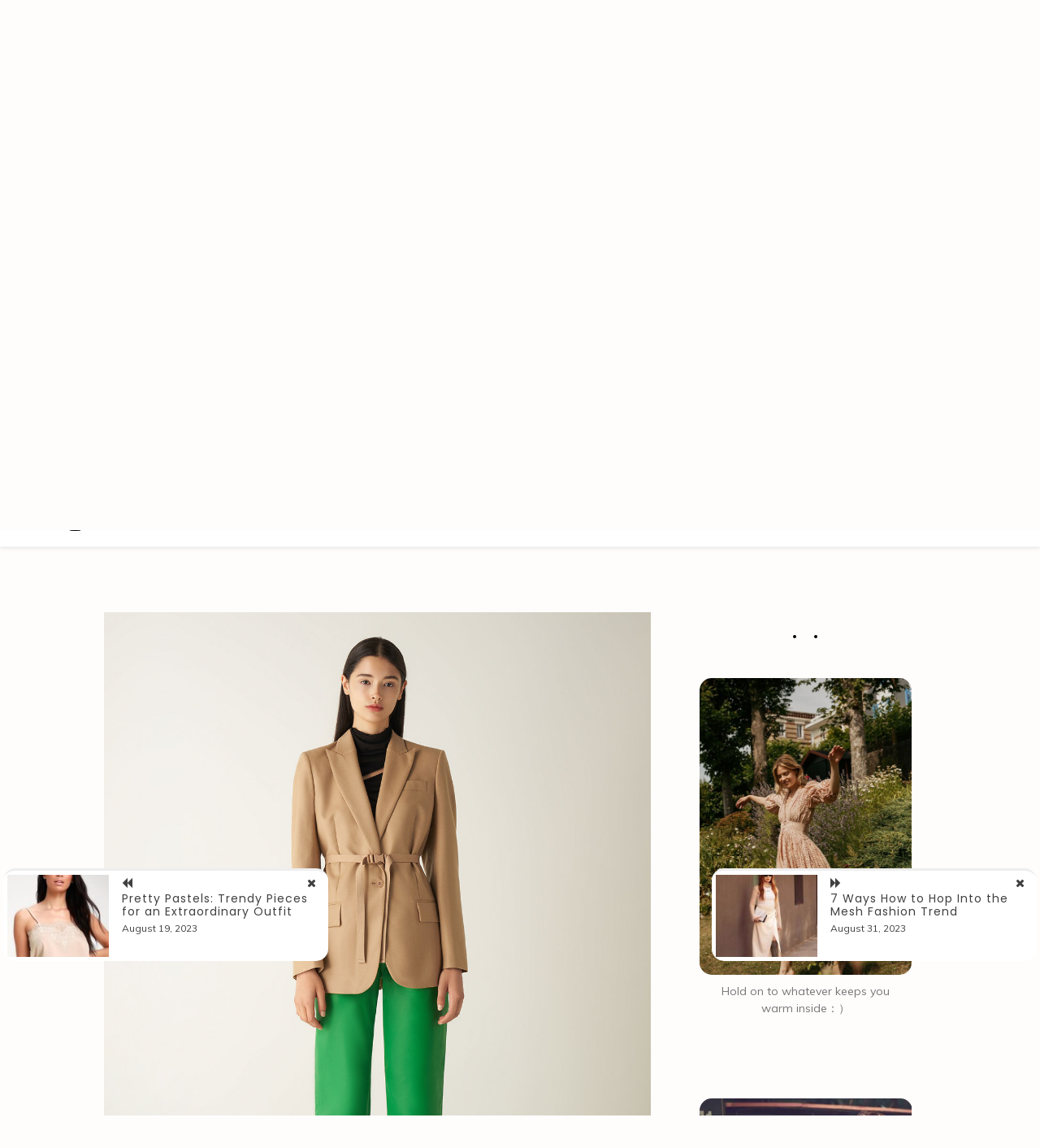

--- FILE ---
content_type: text/html; charset=UTF-8
request_url: https://www.swimwear-manufacturers.com/8-trendy-shoes-for-street-fashion/
body_size: 21727
content:

<!doctype html>
<html lang="en-US">
<head>
	<meta charset="UTF-8">
	<link rel="profile" href="https://gmpg.org/xfn/11">
	<meta name="viewport" content="width=device-width, initial-scale=1, shrink-to-fit=no">	
	<meta name='robots' content='index, follow, max-image-preview:large, max-snippet:-1, max-video-preview:-1' />

	<!-- This site is optimized with the Yoast SEO plugin v17.8 - https://yoast.com/wordpress/plugins/seo/ -->
	<title>8 Trendy Shoes for Street Fashion - City Fashion Magazine</title>
	<link rel="canonical" href="https://www.swimwear-manufacturers.com/8-trendy-shoes-for-street-fashion/" />
	<meta property="og:locale" content="en_US" />
	<meta property="og:type" content="article" />
	<meta property="og:title" content="8 Trendy Shoes for Street Fashion - City Fashion Magazine" />
	<meta property="og:description" content="Your choice of shoes is crucial when it comes to expressing your individual style through clothing. You may instantly up your street [&hellip;]" />
	<meta property="og:url" content="https://www.swimwear-manufacturers.com/8-trendy-shoes-for-street-fashion/" />
	<meta property="og:site_name" content="City Fashion Magazine" />
	<meta property="article:published_time" content="2023-08-25T07:38:00+00:00" />
	<meta property="article:modified_time" content="2023-08-21T07:47:48+00:00" />
	<meta property="og:image" content="https://www.swimwear-manufacturers.com/wp-content/uploads/2023/08/2022-L2-CK1-70360139-C5-4.jpg" />
	<meta property="og:image:width" content="1152" />
	<meta property="og:image:height" content="1536" />
	<meta name="twitter:card" content="summary_large_image" />
	<meta name="twitter:label1" content="Written by" />
	<meta name="twitter:data1" content="Natalie" />
	<meta name="twitter:label2" content="Est. reading time" />
	<meta name="twitter:data2" content="5 minutes" />
	<script type="application/ld+json" class="yoast-schema-graph">{"@context":"https://schema.org","@graph":[{"@type":"WebSite","@id":"https://www.swimwear-manufacturers.com/#website","url":"https://www.swimwear-manufacturers.com/","name":"City Fashion Magazine","description":"Fashion/Beauty/Lifetstyle/Makeup/Clothing","potentialAction":[{"@type":"SearchAction","target":{"@type":"EntryPoint","urlTemplate":"https://www.swimwear-manufacturers.com/?s={search_term_string}"},"query-input":"required name=search_term_string"}],"inLanguage":"en-US"},{"@type":"ImageObject","@id":"https://www.swimwear-manufacturers.com/8-trendy-shoes-for-street-fashion/#primaryimage","inLanguage":"en-US","url":"https://www.swimwear-manufacturers.com/wp-content/uploads/2023/08/2022-L2-CK1-70360139-C5-4.jpg","contentUrl":"https://www.swimwear-manufacturers.com/wp-content/uploads/2023/08/2022-L2-CK1-70360139-C5-4.jpg","width":1152,"height":1536},{"@type":"WebPage","@id":"https://www.swimwear-manufacturers.com/8-trendy-shoes-for-street-fashion/#webpage","url":"https://www.swimwear-manufacturers.com/8-trendy-shoes-for-street-fashion/","name":"8 Trendy Shoes for Street Fashion - City Fashion Magazine","isPartOf":{"@id":"https://www.swimwear-manufacturers.com/#website"},"primaryImageOfPage":{"@id":"https://www.swimwear-manufacturers.com/8-trendy-shoes-for-street-fashion/#primaryimage"},"datePublished":"2023-08-25T07:38:00+00:00","dateModified":"2023-08-21T07:47:48+00:00","author":{"@id":"https://www.swimwear-manufacturers.com/#/schema/person/eb38c9652225f9025ebb157f2e10ca4c"},"breadcrumb":{"@id":"https://www.swimwear-manufacturers.com/8-trendy-shoes-for-street-fashion/#breadcrumb"},"inLanguage":"en-US","potentialAction":[{"@type":"ReadAction","target":["https://www.swimwear-manufacturers.com/8-trendy-shoes-for-street-fashion/"]}]},{"@type":"BreadcrumbList","@id":"https://www.swimwear-manufacturers.com/8-trendy-shoes-for-street-fashion/#breadcrumb","itemListElement":[{"@type":"ListItem","position":1,"name":"Home","item":"https://www.swimwear-manufacturers.com/"},{"@type":"ListItem","position":2,"name":"8 Trendy Shoes for Street Fashion"}]},{"@type":"Person","@id":"https://www.swimwear-manufacturers.com/#/schema/person/eb38c9652225f9025ebb157f2e10ca4c","name":"Natalie","image":{"@type":"ImageObject","@id":"https://www.swimwear-manufacturers.com/#personlogo","inLanguage":"en-US","url":"https://www.swimwear-manufacturers.com/wp-content/uploads/2020/06/\u4e0b\u8f7d-96x96.jpg","contentUrl":"https://www.swimwear-manufacturers.com/wp-content/uploads/2020/06/\u4e0b\u8f7d-96x96.jpg","caption":"Natalie"},"description":"Hi, Everyone! I'm Natalie. I live in LA. I am a freelancer. I love sharing my thought about this world on my blog post. Thanks for taking time to read my article. CONTACT: IBwencccc@outlook.com","url":"https://www.swimwear-manufacturers.com/author/admin/"}]}</script>
	<!-- / Yoast SEO plugin. -->


<link rel='dns-prefetch' href='//www.swimwear-manufacturers.com' />
<link rel='dns-prefetch' href='//fonts.googleapis.com' />
<link rel="alternate" type="application/rss+xml" title="City Fashion Magazine &raquo; Feed" href="https://www.swimwear-manufacturers.com/feed/" />
<link rel="alternate" type="application/rss+xml" title="City Fashion Magazine &raquo; Comments Feed" href="https://www.swimwear-manufacturers.com/comments/feed/" />
<link rel="alternate" type="application/rss+xml" title="City Fashion Magazine &raquo; 8 Trendy Shoes for Street Fashion Comments Feed" href="https://www.swimwear-manufacturers.com/8-trendy-shoes-for-street-fashion/feed/" />
<link rel="alternate" title="oEmbed (JSON)" type="application/json+oembed" href="https://www.swimwear-manufacturers.com/wp-json/oembed/1.0/embed?url=https%3A%2F%2Fwww.swimwear-manufacturers.com%2F8-trendy-shoes-for-street-fashion%2F" />
<link rel="alternate" title="oEmbed (XML)" type="text/xml+oembed" href="https://www.swimwear-manufacturers.com/wp-json/oembed/1.0/embed?url=https%3A%2F%2Fwww.swimwear-manufacturers.com%2F8-trendy-shoes-for-street-fashion%2F&#038;format=xml" />
<style id='wp-img-auto-sizes-contain-inline-css' type='text/css'>
img:is([sizes=auto i],[sizes^="auto," i]){contain-intrinsic-size:3000px 1500px}
/*# sourceURL=wp-img-auto-sizes-contain-inline-css */
</style>
<style id='wp-emoji-styles-inline-css' type='text/css'>

	img.wp-smiley, img.emoji {
		display: inline !important;
		border: none !important;
		box-shadow: none !important;
		height: 1em !important;
		width: 1em !important;
		margin: 0 0.07em !important;
		vertical-align: -0.1em !important;
		background: none !important;
		padding: 0 !important;
	}
/*# sourceURL=wp-emoji-styles-inline-css */
</style>
<style id='wp-block-library-inline-css' type='text/css'>
:root{--wp-block-synced-color:#7a00df;--wp-block-synced-color--rgb:122,0,223;--wp-bound-block-color:var(--wp-block-synced-color);--wp-editor-canvas-background:#ddd;--wp-admin-theme-color:#007cba;--wp-admin-theme-color--rgb:0,124,186;--wp-admin-theme-color-darker-10:#006ba1;--wp-admin-theme-color-darker-10--rgb:0,107,160.5;--wp-admin-theme-color-darker-20:#005a87;--wp-admin-theme-color-darker-20--rgb:0,90,135;--wp-admin-border-width-focus:2px}@media (min-resolution:192dpi){:root{--wp-admin-border-width-focus:1.5px}}.wp-element-button{cursor:pointer}:root .has-very-light-gray-background-color{background-color:#eee}:root .has-very-dark-gray-background-color{background-color:#313131}:root .has-very-light-gray-color{color:#eee}:root .has-very-dark-gray-color{color:#313131}:root .has-vivid-green-cyan-to-vivid-cyan-blue-gradient-background{background:linear-gradient(135deg,#00d084,#0693e3)}:root .has-purple-crush-gradient-background{background:linear-gradient(135deg,#34e2e4,#4721fb 50%,#ab1dfe)}:root .has-hazy-dawn-gradient-background{background:linear-gradient(135deg,#faaca8,#dad0ec)}:root .has-subdued-olive-gradient-background{background:linear-gradient(135deg,#fafae1,#67a671)}:root .has-atomic-cream-gradient-background{background:linear-gradient(135deg,#fdd79a,#004a59)}:root .has-nightshade-gradient-background{background:linear-gradient(135deg,#330968,#31cdcf)}:root .has-midnight-gradient-background{background:linear-gradient(135deg,#020381,#2874fc)}:root{--wp--preset--font-size--normal:16px;--wp--preset--font-size--huge:42px}.has-regular-font-size{font-size:1em}.has-larger-font-size{font-size:2.625em}.has-normal-font-size{font-size:var(--wp--preset--font-size--normal)}.has-huge-font-size{font-size:var(--wp--preset--font-size--huge)}.has-text-align-center{text-align:center}.has-text-align-left{text-align:left}.has-text-align-right{text-align:right}.has-fit-text{white-space:nowrap!important}#end-resizable-editor-section{display:none}.aligncenter{clear:both}.items-justified-left{justify-content:flex-start}.items-justified-center{justify-content:center}.items-justified-right{justify-content:flex-end}.items-justified-space-between{justify-content:space-between}.screen-reader-text{border:0;clip-path:inset(50%);height:1px;margin:-1px;overflow:hidden;padding:0;position:absolute;width:1px;word-wrap:normal!important}.screen-reader-text:focus{background-color:#ddd;clip-path:none;color:#444;display:block;font-size:1em;height:auto;left:5px;line-height:normal;padding:15px 23px 14px;text-decoration:none;top:5px;width:auto;z-index:100000}html :where(.has-border-color){border-style:solid}html :where([style*=border-top-color]){border-top-style:solid}html :where([style*=border-right-color]){border-right-style:solid}html :where([style*=border-bottom-color]){border-bottom-style:solid}html :where([style*=border-left-color]){border-left-style:solid}html :where([style*=border-width]){border-style:solid}html :where([style*=border-top-width]){border-top-style:solid}html :where([style*=border-right-width]){border-right-style:solid}html :where([style*=border-bottom-width]){border-bottom-style:solid}html :where([style*=border-left-width]){border-left-style:solid}html :where(img[class*=wp-image-]){height:auto;max-width:100%}:where(figure){margin:0 0 1em}html :where(.is-position-sticky){--wp-admin--admin-bar--position-offset:var(--wp-admin--admin-bar--height,0px)}@media screen and (max-width:600px){html :where(.is-position-sticky){--wp-admin--admin-bar--position-offset:0px}}

/*# sourceURL=wp-block-library-inline-css */
</style><style id='wp-block-image-inline-css' type='text/css'>
.wp-block-image>a,.wp-block-image>figure>a{display:inline-block}.wp-block-image img{box-sizing:border-box;height:auto;max-width:100%;vertical-align:bottom}@media not (prefers-reduced-motion){.wp-block-image img.hide{visibility:hidden}.wp-block-image img.show{animation:show-content-image .4s}}.wp-block-image[style*=border-radius] img,.wp-block-image[style*=border-radius]>a{border-radius:inherit}.wp-block-image.has-custom-border img{box-sizing:border-box}.wp-block-image.aligncenter{text-align:center}.wp-block-image.alignfull>a,.wp-block-image.alignwide>a{width:100%}.wp-block-image.alignfull img,.wp-block-image.alignwide img{height:auto;width:100%}.wp-block-image .aligncenter,.wp-block-image .alignleft,.wp-block-image .alignright,.wp-block-image.aligncenter,.wp-block-image.alignleft,.wp-block-image.alignright{display:table}.wp-block-image .aligncenter>figcaption,.wp-block-image .alignleft>figcaption,.wp-block-image .alignright>figcaption,.wp-block-image.aligncenter>figcaption,.wp-block-image.alignleft>figcaption,.wp-block-image.alignright>figcaption{caption-side:bottom;display:table-caption}.wp-block-image .alignleft{float:left;margin:.5em 1em .5em 0}.wp-block-image .alignright{float:right;margin:.5em 0 .5em 1em}.wp-block-image .aligncenter{margin-left:auto;margin-right:auto}.wp-block-image :where(figcaption){margin-bottom:1em;margin-top:.5em}.wp-block-image.is-style-circle-mask img{border-radius:9999px}@supports ((-webkit-mask-image:none) or (mask-image:none)) or (-webkit-mask-image:none){.wp-block-image.is-style-circle-mask img{border-radius:0;-webkit-mask-image:url('data:image/svg+xml;utf8,<svg viewBox="0 0 100 100" xmlns="http://www.w3.org/2000/svg"><circle cx="50" cy="50" r="50"/></svg>');mask-image:url('data:image/svg+xml;utf8,<svg viewBox="0 0 100 100" xmlns="http://www.w3.org/2000/svg"><circle cx="50" cy="50" r="50"/></svg>');mask-mode:alpha;-webkit-mask-position:center;mask-position:center;-webkit-mask-repeat:no-repeat;mask-repeat:no-repeat;-webkit-mask-size:contain;mask-size:contain}}:root :where(.wp-block-image.is-style-rounded img,.wp-block-image .is-style-rounded img){border-radius:9999px}.wp-block-image figure{margin:0}.wp-lightbox-container{display:flex;flex-direction:column;position:relative}.wp-lightbox-container img{cursor:zoom-in}.wp-lightbox-container img:hover+button{opacity:1}.wp-lightbox-container button{align-items:center;backdrop-filter:blur(16px) saturate(180%);background-color:#5a5a5a40;border:none;border-radius:4px;cursor:zoom-in;display:flex;height:20px;justify-content:center;opacity:0;padding:0;position:absolute;right:16px;text-align:center;top:16px;width:20px;z-index:100}@media not (prefers-reduced-motion){.wp-lightbox-container button{transition:opacity .2s ease}}.wp-lightbox-container button:focus-visible{outline:3px auto #5a5a5a40;outline:3px auto -webkit-focus-ring-color;outline-offset:3px}.wp-lightbox-container button:hover{cursor:pointer;opacity:1}.wp-lightbox-container button:focus{opacity:1}.wp-lightbox-container button:focus,.wp-lightbox-container button:hover,.wp-lightbox-container button:not(:hover):not(:active):not(.has-background){background-color:#5a5a5a40;border:none}.wp-lightbox-overlay{box-sizing:border-box;cursor:zoom-out;height:100vh;left:0;overflow:hidden;position:fixed;top:0;visibility:hidden;width:100%;z-index:100000}.wp-lightbox-overlay .close-button{align-items:center;cursor:pointer;display:flex;justify-content:center;min-height:40px;min-width:40px;padding:0;position:absolute;right:calc(env(safe-area-inset-right) + 16px);top:calc(env(safe-area-inset-top) + 16px);z-index:5000000}.wp-lightbox-overlay .close-button:focus,.wp-lightbox-overlay .close-button:hover,.wp-lightbox-overlay .close-button:not(:hover):not(:active):not(.has-background){background:none;border:none}.wp-lightbox-overlay .lightbox-image-container{height:var(--wp--lightbox-container-height);left:50%;overflow:hidden;position:absolute;top:50%;transform:translate(-50%,-50%);transform-origin:top left;width:var(--wp--lightbox-container-width);z-index:9999999999}.wp-lightbox-overlay .wp-block-image{align-items:center;box-sizing:border-box;display:flex;height:100%;justify-content:center;margin:0;position:relative;transform-origin:0 0;width:100%;z-index:3000000}.wp-lightbox-overlay .wp-block-image img{height:var(--wp--lightbox-image-height);min-height:var(--wp--lightbox-image-height);min-width:var(--wp--lightbox-image-width);width:var(--wp--lightbox-image-width)}.wp-lightbox-overlay .wp-block-image figcaption{display:none}.wp-lightbox-overlay button{background:none;border:none}.wp-lightbox-overlay .scrim{background-color:#fff;height:100%;opacity:.9;position:absolute;width:100%;z-index:2000000}.wp-lightbox-overlay.active{visibility:visible}@media not (prefers-reduced-motion){.wp-lightbox-overlay.active{animation:turn-on-visibility .25s both}.wp-lightbox-overlay.active img{animation:turn-on-visibility .35s both}.wp-lightbox-overlay.show-closing-animation:not(.active){animation:turn-off-visibility .35s both}.wp-lightbox-overlay.show-closing-animation:not(.active) img{animation:turn-off-visibility .25s both}.wp-lightbox-overlay.zoom.active{animation:none;opacity:1;visibility:visible}.wp-lightbox-overlay.zoom.active .lightbox-image-container{animation:lightbox-zoom-in .4s}.wp-lightbox-overlay.zoom.active .lightbox-image-container img{animation:none}.wp-lightbox-overlay.zoom.active .scrim{animation:turn-on-visibility .4s forwards}.wp-lightbox-overlay.zoom.show-closing-animation:not(.active){animation:none}.wp-lightbox-overlay.zoom.show-closing-animation:not(.active) .lightbox-image-container{animation:lightbox-zoom-out .4s}.wp-lightbox-overlay.zoom.show-closing-animation:not(.active) .lightbox-image-container img{animation:none}.wp-lightbox-overlay.zoom.show-closing-animation:not(.active) .scrim{animation:turn-off-visibility .4s forwards}}@keyframes show-content-image{0%{visibility:hidden}99%{visibility:hidden}to{visibility:visible}}@keyframes turn-on-visibility{0%{opacity:0}to{opacity:1}}@keyframes turn-off-visibility{0%{opacity:1;visibility:visible}99%{opacity:0;visibility:visible}to{opacity:0;visibility:hidden}}@keyframes lightbox-zoom-in{0%{transform:translate(calc((-100vw + var(--wp--lightbox-scrollbar-width))/2 + var(--wp--lightbox-initial-left-position)),calc(-50vh + var(--wp--lightbox-initial-top-position))) scale(var(--wp--lightbox-scale))}to{transform:translate(-50%,-50%) scale(1)}}@keyframes lightbox-zoom-out{0%{transform:translate(-50%,-50%) scale(1);visibility:visible}99%{visibility:visible}to{transform:translate(calc((-100vw + var(--wp--lightbox-scrollbar-width))/2 + var(--wp--lightbox-initial-left-position)),calc(-50vh + var(--wp--lightbox-initial-top-position))) scale(var(--wp--lightbox-scale));visibility:hidden}}
/*# sourceURL=https://www.swimwear-manufacturers.com/wp-includes/blocks/image/style.min.css */
</style>
<style id='wp-block-image-theme-inline-css' type='text/css'>
:root :where(.wp-block-image figcaption){color:#555;font-size:13px;text-align:center}.is-dark-theme :root :where(.wp-block-image figcaption){color:#ffffffa6}.wp-block-image{margin:0 0 1em}
/*# sourceURL=https://www.swimwear-manufacturers.com/wp-includes/blocks/image/theme.min.css */
</style>
<style id='wp-block-list-inline-css' type='text/css'>
ol,ul{box-sizing:border-box}:root :where(.wp-block-list.has-background){padding:1.25em 2.375em}
/*# sourceURL=https://www.swimwear-manufacturers.com/wp-includes/blocks/list/style.min.css */
</style>
<style id='global-styles-inline-css' type='text/css'>
:root{--wp--preset--aspect-ratio--square: 1;--wp--preset--aspect-ratio--4-3: 4/3;--wp--preset--aspect-ratio--3-4: 3/4;--wp--preset--aspect-ratio--3-2: 3/2;--wp--preset--aspect-ratio--2-3: 2/3;--wp--preset--aspect-ratio--16-9: 16/9;--wp--preset--aspect-ratio--9-16: 9/16;--wp--preset--color--black: #000000;--wp--preset--color--cyan-bluish-gray: #abb8c3;--wp--preset--color--white: #ffffff;--wp--preset--color--pale-pink: #f78da7;--wp--preset--color--vivid-red: #cf2e2e;--wp--preset--color--luminous-vivid-orange: #ff6900;--wp--preset--color--luminous-vivid-amber: #fcb900;--wp--preset--color--light-green-cyan: #7bdcb5;--wp--preset--color--vivid-green-cyan: #00d084;--wp--preset--color--pale-cyan-blue: #8ed1fc;--wp--preset--color--vivid-cyan-blue: #0693e3;--wp--preset--color--vivid-purple: #9b51e0;--wp--preset--gradient--vivid-cyan-blue-to-vivid-purple: linear-gradient(135deg,rgb(6,147,227) 0%,rgb(155,81,224) 100%);--wp--preset--gradient--light-green-cyan-to-vivid-green-cyan: linear-gradient(135deg,rgb(122,220,180) 0%,rgb(0,208,130) 100%);--wp--preset--gradient--luminous-vivid-amber-to-luminous-vivid-orange: linear-gradient(135deg,rgb(252,185,0) 0%,rgb(255,105,0) 100%);--wp--preset--gradient--luminous-vivid-orange-to-vivid-red: linear-gradient(135deg,rgb(255,105,0) 0%,rgb(207,46,46) 100%);--wp--preset--gradient--very-light-gray-to-cyan-bluish-gray: linear-gradient(135deg,rgb(238,238,238) 0%,rgb(169,184,195) 100%);--wp--preset--gradient--cool-to-warm-spectrum: linear-gradient(135deg,rgb(74,234,220) 0%,rgb(151,120,209) 20%,rgb(207,42,186) 40%,rgb(238,44,130) 60%,rgb(251,105,98) 80%,rgb(254,248,76) 100%);--wp--preset--gradient--blush-light-purple: linear-gradient(135deg,rgb(255,206,236) 0%,rgb(152,150,240) 100%);--wp--preset--gradient--blush-bordeaux: linear-gradient(135deg,rgb(254,205,165) 0%,rgb(254,45,45) 50%,rgb(107,0,62) 100%);--wp--preset--gradient--luminous-dusk: linear-gradient(135deg,rgb(255,203,112) 0%,rgb(199,81,192) 50%,rgb(65,88,208) 100%);--wp--preset--gradient--pale-ocean: linear-gradient(135deg,rgb(255,245,203) 0%,rgb(182,227,212) 50%,rgb(51,167,181) 100%);--wp--preset--gradient--electric-grass: linear-gradient(135deg,rgb(202,248,128) 0%,rgb(113,206,126) 100%);--wp--preset--gradient--midnight: linear-gradient(135deg,rgb(2,3,129) 0%,rgb(40,116,252) 100%);--wp--preset--font-size--small: 13px;--wp--preset--font-size--medium: 20px;--wp--preset--font-size--large: 36px;--wp--preset--font-size--x-large: 42px;--wp--preset--spacing--20: 0.44rem;--wp--preset--spacing--30: 0.67rem;--wp--preset--spacing--40: 1rem;--wp--preset--spacing--50: 1.5rem;--wp--preset--spacing--60: 2.25rem;--wp--preset--spacing--70: 3.38rem;--wp--preset--spacing--80: 5.06rem;--wp--preset--shadow--natural: 6px 6px 9px rgba(0, 0, 0, 0.2);--wp--preset--shadow--deep: 12px 12px 50px rgba(0, 0, 0, 0.4);--wp--preset--shadow--sharp: 6px 6px 0px rgba(0, 0, 0, 0.2);--wp--preset--shadow--outlined: 6px 6px 0px -3px rgb(255, 255, 255), 6px 6px rgb(0, 0, 0);--wp--preset--shadow--crisp: 6px 6px 0px rgb(0, 0, 0);}:where(.is-layout-flex){gap: 0.5em;}:where(.is-layout-grid){gap: 0.5em;}body .is-layout-flex{display: flex;}.is-layout-flex{flex-wrap: wrap;align-items: center;}.is-layout-flex > :is(*, div){margin: 0;}body .is-layout-grid{display: grid;}.is-layout-grid > :is(*, div){margin: 0;}:where(.wp-block-columns.is-layout-flex){gap: 2em;}:where(.wp-block-columns.is-layout-grid){gap: 2em;}:where(.wp-block-post-template.is-layout-flex){gap: 1.25em;}:where(.wp-block-post-template.is-layout-grid){gap: 1.25em;}.has-black-color{color: var(--wp--preset--color--black) !important;}.has-cyan-bluish-gray-color{color: var(--wp--preset--color--cyan-bluish-gray) !important;}.has-white-color{color: var(--wp--preset--color--white) !important;}.has-pale-pink-color{color: var(--wp--preset--color--pale-pink) !important;}.has-vivid-red-color{color: var(--wp--preset--color--vivid-red) !important;}.has-luminous-vivid-orange-color{color: var(--wp--preset--color--luminous-vivid-orange) !important;}.has-luminous-vivid-amber-color{color: var(--wp--preset--color--luminous-vivid-amber) !important;}.has-light-green-cyan-color{color: var(--wp--preset--color--light-green-cyan) !important;}.has-vivid-green-cyan-color{color: var(--wp--preset--color--vivid-green-cyan) !important;}.has-pale-cyan-blue-color{color: var(--wp--preset--color--pale-cyan-blue) !important;}.has-vivid-cyan-blue-color{color: var(--wp--preset--color--vivid-cyan-blue) !important;}.has-vivid-purple-color{color: var(--wp--preset--color--vivid-purple) !important;}.has-black-background-color{background-color: var(--wp--preset--color--black) !important;}.has-cyan-bluish-gray-background-color{background-color: var(--wp--preset--color--cyan-bluish-gray) !important;}.has-white-background-color{background-color: var(--wp--preset--color--white) !important;}.has-pale-pink-background-color{background-color: var(--wp--preset--color--pale-pink) !important;}.has-vivid-red-background-color{background-color: var(--wp--preset--color--vivid-red) !important;}.has-luminous-vivid-orange-background-color{background-color: var(--wp--preset--color--luminous-vivid-orange) !important;}.has-luminous-vivid-amber-background-color{background-color: var(--wp--preset--color--luminous-vivid-amber) !important;}.has-light-green-cyan-background-color{background-color: var(--wp--preset--color--light-green-cyan) !important;}.has-vivid-green-cyan-background-color{background-color: var(--wp--preset--color--vivid-green-cyan) !important;}.has-pale-cyan-blue-background-color{background-color: var(--wp--preset--color--pale-cyan-blue) !important;}.has-vivid-cyan-blue-background-color{background-color: var(--wp--preset--color--vivid-cyan-blue) !important;}.has-vivid-purple-background-color{background-color: var(--wp--preset--color--vivid-purple) !important;}.has-black-border-color{border-color: var(--wp--preset--color--black) !important;}.has-cyan-bluish-gray-border-color{border-color: var(--wp--preset--color--cyan-bluish-gray) !important;}.has-white-border-color{border-color: var(--wp--preset--color--white) !important;}.has-pale-pink-border-color{border-color: var(--wp--preset--color--pale-pink) !important;}.has-vivid-red-border-color{border-color: var(--wp--preset--color--vivid-red) !important;}.has-luminous-vivid-orange-border-color{border-color: var(--wp--preset--color--luminous-vivid-orange) !important;}.has-luminous-vivid-amber-border-color{border-color: var(--wp--preset--color--luminous-vivid-amber) !important;}.has-light-green-cyan-border-color{border-color: var(--wp--preset--color--light-green-cyan) !important;}.has-vivid-green-cyan-border-color{border-color: var(--wp--preset--color--vivid-green-cyan) !important;}.has-pale-cyan-blue-border-color{border-color: var(--wp--preset--color--pale-cyan-blue) !important;}.has-vivid-cyan-blue-border-color{border-color: var(--wp--preset--color--vivid-cyan-blue) !important;}.has-vivid-purple-border-color{border-color: var(--wp--preset--color--vivid-purple) !important;}.has-vivid-cyan-blue-to-vivid-purple-gradient-background{background: var(--wp--preset--gradient--vivid-cyan-blue-to-vivid-purple) !important;}.has-light-green-cyan-to-vivid-green-cyan-gradient-background{background: var(--wp--preset--gradient--light-green-cyan-to-vivid-green-cyan) !important;}.has-luminous-vivid-amber-to-luminous-vivid-orange-gradient-background{background: var(--wp--preset--gradient--luminous-vivid-amber-to-luminous-vivid-orange) !important;}.has-luminous-vivid-orange-to-vivid-red-gradient-background{background: var(--wp--preset--gradient--luminous-vivid-orange-to-vivid-red) !important;}.has-very-light-gray-to-cyan-bluish-gray-gradient-background{background: var(--wp--preset--gradient--very-light-gray-to-cyan-bluish-gray) !important;}.has-cool-to-warm-spectrum-gradient-background{background: var(--wp--preset--gradient--cool-to-warm-spectrum) !important;}.has-blush-light-purple-gradient-background{background: var(--wp--preset--gradient--blush-light-purple) !important;}.has-blush-bordeaux-gradient-background{background: var(--wp--preset--gradient--blush-bordeaux) !important;}.has-luminous-dusk-gradient-background{background: var(--wp--preset--gradient--luminous-dusk) !important;}.has-pale-ocean-gradient-background{background: var(--wp--preset--gradient--pale-ocean) !important;}.has-electric-grass-gradient-background{background: var(--wp--preset--gradient--electric-grass) !important;}.has-midnight-gradient-background{background: var(--wp--preset--gradient--midnight) !important;}.has-small-font-size{font-size: var(--wp--preset--font-size--small) !important;}.has-medium-font-size{font-size: var(--wp--preset--font-size--medium) !important;}.has-large-font-size{font-size: var(--wp--preset--font-size--large) !important;}.has-x-large-font-size{font-size: var(--wp--preset--font-size--x-large) !important;}
/*# sourceURL=global-styles-inline-css */
</style>

<style id='classic-theme-styles-inline-css' type='text/css'>
/*! This file is auto-generated */
.wp-block-button__link{color:#fff;background-color:#32373c;border-radius:9999px;box-shadow:none;text-decoration:none;padding:calc(.667em + 2px) calc(1.333em + 2px);font-size:1.125em}.wp-block-file__button{background:#32373c;color:#fff;text-decoration:none}
/*# sourceURL=/wp-includes/css/classic-themes.min.css */
</style>
<link rel='stylesheet' id='wp-pagenavi-css' href='https://www.swimwear-manufacturers.com/wp-content/plugins/wp-pagenavi/pagenavi-css.css?ver=2.70' type='text/css' media='all' />
<link rel='stylesheet' id='kenwheeler-slicktheme-css' href='https://www.swimwear-manufacturers.com/wp-content/themes/new-blog/css/slick-theme.css?ver=1.9.0' type='text/css' media='all' />
<link rel='stylesheet' id='bootstrap-css' href='https://www.swimwear-manufacturers.com/wp-content/themes/new-blog/css/bootstrap.css?ver=4.1.1' type='text/css' media='all' />
<link rel='stylesheet' id='new-blog-style-css' href='https://www.swimwear-manufacturers.com/wp-content/themes/new-blog/style.css?ver=6.9' type='text/css' media='all' />
<link rel='stylesheet' id='kenwheeler-slick-css' href='https://www.swimwear-manufacturers.com/wp-content/themes/new-blog/css/slick.css?ver=1.9.0' type='text/css' media='all' />
<link rel='stylesheet' id='new-blog-sidenav-css' href='https://www.swimwear-manufacturers.com/wp-content/themes/new-blog/css/sidenav.css?ver=1.0.0' type='text/css' media='all' />
<link rel='stylesheet' id='font-awesome-css' href='https://www.swimwear-manufacturers.com/wp-content/themes/new-blog/css/font-awesome.css?ver=1.9.0' type='text/css' media='all' />
<link rel='stylesheet' id='google-webfonts-css' href='//fonts.googleapis.com/css?family=Kaushan+Script|Poppins|Muli' type='text/css' media='all' />
<link rel='stylesheet' id='wp-block-paragraph-css' href='https://www.swimwear-manufacturers.com/wp-includes/blocks/paragraph/style.min.css?ver=6.9' type='text/css' media='all' />
<link rel='stylesheet' id='wp-block-heading-css' href='https://www.swimwear-manufacturers.com/wp-includes/blocks/heading/style.min.css?ver=6.9' type='text/css' media='all' />
<script type="text/javascript" src="https://www.swimwear-manufacturers.com/wp-includes/js/jquery/jquery.min.js?ver=3.7.1" id="jquery-core-js"></script>
<script type="text/javascript" src="https://www.swimwear-manufacturers.com/wp-includes/js/jquery/jquery-migrate.min.js?ver=3.4.1" id="jquery-migrate-js"></script>
<link rel="https://api.w.org/" href="https://www.swimwear-manufacturers.com/wp-json/" /><link rel="alternate" title="JSON" type="application/json" href="https://www.swimwear-manufacturers.com/wp-json/wp/v2/posts/3469" /><link rel="EditURI" type="application/rsd+xml" title="RSD" href="https://www.swimwear-manufacturers.com/xmlrpc.php?rsd" />
<meta name="generator" content="WordPress 6.9" />
<link rel='shortlink' href='https://www.swimwear-manufacturers.com/?p=3469' />

		<!-- GA Google Analytics @ https://m0n.co/ga -->
		<script async src="https://www.googletagmanager.com/gtag/js?id=G-LQ1GCKJKNL"></script>
		<script>
			window.dataLayer = window.dataLayer || [];
			function gtag(){dataLayer.push(arguments);}
			gtag('js', new Date());
			gtag('config', 'G-LQ1GCKJKNL');
		</script>

	<link rel="pingback" href="https://www.swimwear-manufacturers.com/xmlrpc.php">	<style type="text/css">
    
    /* highlight active menu */
    li.current-menu-item {   
        color: #a08700  ; 
    }
    
    /* main width */
    .banner-holder .container-fluid {
	width: 100% ;

    }
 
    /* UPPERCASE */
    .category1, .category2, .category3, .category4  {
		text-transform: uppercase ;

    }
    .post-auther-edit-1, .post-auther-edit-2, .post-auther-edit-3, .post-auther-edit-4  {
		text-transform: uppercase ;
    }
    .leave-comment  {
		text-transform: uppercase ;

    }
    .read-more  {
		text-transform: uppercase ;

    }
    .widget-title, .most1, .most2, .most3, .most4 {
        text-transform: uppercase ;
    }
    #primary-menu {
        text-transform: uppercase ;
    }   
    </style>
	
	<!-- Woopra code starts here -->
	<script>
		(function(){
		var t,i,e,n=window,o=document,a=arguments,s="script",r=["config","track","identify","visit","push","call"],c=function(){var t,i=this;for(i._e=[],t=0;r.length>t;t++)(function(t){i[t]=function(){return i._e.push([t].concat(Array.prototype.slice.call(arguments,0))),i}})(r[t])};for(n._w=n._w||{},t=0;a.length>t;t++)n._w[a[t]]=n[a[t]]=n[a[t]]||new c;i=o.createElement(s),i.async=1,i.src="//static.woopra.com/js/w.js",e=o.getElementsByTagName(s)[0],e.parentNode.insertBefore(i,e)
		})("woopra");
		woopra.config({"app":"wordpress","domain":"swimwear-manufacturers.com","download_tracking":false,"outgoing_tracking":false,"hide_campaign":false});
		woopra.track("wp article", {"author":"Natalie","category":"Accessories","permalink":"https:\/\/www.swimwear-manufacturers.com\/8-trendy-shoes-for-street-fashion\/","title":"8 Trendy Shoes for Street Fashion","post date":1692977880000}); 
	</script>
	<!-- Woopra code ends here -->
	
<style type="text/css">.broken_link, a.broken_link {
	text-decoration: line-through;
}</style>		<style type="text/css">
					.site-title a,
			.site-description {
				color: #000000;
			}
				</style>
		<style type="text/css" id="custom-background-css">
body.custom-background { background-color: #fffcfc; }
</style>
	<link rel="icon" href="https://www.swimwear-manufacturers.com/wp-content/uploads/2021/02/cropped-c0e0f339c57a8293e456f11bb498de19-32x32.jpg" sizes="32x32" />
<link rel="icon" href="https://www.swimwear-manufacturers.com/wp-content/uploads/2021/02/cropped-c0e0f339c57a8293e456f11bb498de19-192x192.jpg" sizes="192x192" />
<link rel="apple-touch-icon" href="https://www.swimwear-manufacturers.com/wp-content/uploads/2021/02/cropped-c0e0f339c57a8293e456f11bb498de19-180x180.jpg" />
<meta name="msapplication-TileImage" content="https://www.swimwear-manufacturers.com/wp-content/uploads/2021/02/cropped-c0e0f339c57a8293e456f11bb498de19-270x270.jpg" />
</head>

<body data-rsssl=1 class="wp-singular post-template-default single single-post postid-3469 single-format-standard custom-background wp-embed-responsive wp-theme-new-blog"  >
<div id="page" class="site">
	<a class="skip-link screen-reader-text" href="#content">Skip to content</a>

	<header id="masthead" class="site-header ">
<!-- Logo -->
		 
			<div>
			 </div> 					<div class="container-header">
				<div class="min-height-150">
				<div id="wp-custom-header" class="wp-custom-header"><img src="https://www.swimwear-manufacturers.com/wp-content/themes/new-blog/images/default-header-image.jpg" width="1400" height="675" alt="" decoding="async" fetchpriority="high" /></div>	
				</div>
				<!-- Title -->
				<div class=" logo text-center mx-auto overlays ">
					<h1 class="site-title"><a href="https://www.swimwear-manufacturers.com/" rel="home">City Fashion Magazine</a></h1>
										<p class="site-description">Fashion/Beauty/Lifetstyle/Makeup/Clothing</p>
									</div>
			</div>
			
		<div class="text-center pt-3 pb-3 navbar-expand-lg" > 
			<!-- Navbar -->
			<nav class="navbar ">
        		<div class="container">
						<div class="float-left">
						<!-- left nav -->
															<ul class="social-icon float-left ">
																																					<li><a href="https://www.youtube.com/channel/UC48xkMf7HuAw2IpBBJu488A?view_as=subscriber"target="_blank"><span class="fa fa-youtube" aria-hidden="true"></span></a></li>
																												<li><a href="https://www.pinterest.com/Miregal_/_saved/"target="_blank"><span class="fa fa-pinterest" aria-hidden="true"></span></a></li>
																		
								</ul>
													</div>
						<div class='float-right'>
							<!-- Right nav -->
							<ul class="search-tab">
								<li><a href="javascript:;" class="toggle" id="sidenav-toggle" ><span class="fa fa-bars" aria-hidden="true"></span></a></li>
							</ul>
						</div>			
			  </div>
			</nav>
		</div>

    <!-- side nav -->

    <nav class="sidenav" data-sidenav data-sidenav-toggle="#sidenav-toggle">
		<a id ="closebtn" href="javascript:void(0)" class="closebtn">&times;</a>

      <div class="sidenav-brand logo text-left">
          <p class="site-title"><a href="https://www.swimwear-manufacturers.com/" rel="home">City Fashion Magazine</a></p>
      </div>
        <div class="sidenav-header"  action="https://www.swimwear-manufacturers.com">
        <form class="search-form"  action="https://www.swimwear-manufacturers.com" >
          <input name="s" value=" " class="form-control mr-sm-2" type="search" placeholder="Search;"" aria-label="Search">
          <button class="btn search-submit" type="submit"><span class="fa fa-search" aria-hidden="true"></span></button>
        </form>
</div>			<nav id ="side_nav" class=" navbar navbar-expand-sm " role="navigation">
									</nav>
 
    </nav>

		<!-- end side nav -->

	<!-- banner slider -->

	
		<!-- end banner slider -->

		
  </header><!-- #masthead -->
	
	<div id="content" class="site-content">
		<!-- Main menu -->
		<nav id="main_nav" class="sticky-top navbar navbar-expand-lg  " role="navigation">
						<!-- Brand and toggle get grouped for better mobile display -->
													<button class="navbar-toggler" type="button" data-toggle="collapse" data-target="#collapse-1" aria-controls="bs-example-navbar-collapse-1" aria-expanded="false" aria-label="Toggle navigation">
								<span class="fa fa-bars"></span>
							</button>
										</nav>
		<!-- End Main menu -->

<div id="primary" class="content-area" onLoad="window.scroll(0, 500)">
	<main id="main" class="site-main">
		<section  class="middle-content inner-content">
		<div class="container-fluid">
			<div id ="scroll-top" class="row">
			<div class="col-lg-8">
												<div class="detail-block">
							<section>
								<article id="post-3469" class="post-3469 post type-post status-publish format-standard has-post-thumbnail hentry category-accessories category-beautiful category-dressing-skills tag-jute-heels tag-leather-sandals tag-street-fashion">

									<div class="thumb">
										<img width="1152" height="1536" src="https://www.swimwear-manufacturers.com/wp-content/uploads/2023/08/2022-L2-CK1-70360139-C5-4.jpg" class="attachment-post-thumbnail size-post-thumbnail wp-post-image" alt="" decoding="async" srcset="https://www.swimwear-manufacturers.com/wp-content/uploads/2023/08/2022-L2-CK1-70360139-C5-4.jpg 1152w, https://www.swimwear-manufacturers.com/wp-content/uploads/2023/08/2022-L2-CK1-70360139-C5-4-225x300.jpg 225w, https://www.swimwear-manufacturers.com/wp-content/uploads/2023/08/2022-L2-CK1-70360139-C5-4-768x1024.jpg 768w" sizes="(max-width: 1152px) 100vw, 1152px" />										<div class="thumb-body text-justify">
											<header class="entry-header">
												<span class ="mt-4 cat"> <a href="https://www.swimwear-manufacturers.com/category/accessories/" rel="category tag">Accessories</a> / <a href="https://www.swimwear-manufacturers.com/category/beautiful/" rel="category tag">Beautiful</a> / <a href="https://www.swimwear-manufacturers.com/category/dressing-skills/" rel="category tag">Dressing skills</a> </span>
												<h1 class="entry-title card-title">8 Trendy Shoes for Street Fashion</h1>											</header>
											
<p>Your choice of shoes is crucial when it comes to expressing your individual style through clothing. You may instantly up your street fashion game and stand out from the crowd with a pair of stylish sneakers. We&#8217;ve put together a list of eight must-have shoes that will surely help you look your best on the streets, whether you&#8217;re a sneaker enthusiast or a fan of stylish sandals. Prepare to explore these chic choices that accommodate various preferences and circumstances.</p>



<h2 class="wp-block-heading"><strong>Billini Ysabel Ivory Platforms</strong></h2>



<figure class="wp-block-image size-large"><img decoding="async" src="https://us-billini.com/cdn/shop/products/YSABEL-IVORY_da94f76c-e001-4ea5-b962-42662ff0e897.jpg?v=1677675701&amp;width=1946" alt=""/></figure>



<p><a href="https://us-billini.com/collections/platforms/products/ysabel-ivory" class="broken_link">YSABEL</a></p>



<p>Begin your foray into street style with a dash of class and height. The Billini Ysabel Ivory Platforms are the ideal synthesis of style and coziness. The white color is versatile and goes with many different outfits. The platform design gives you more height while also giving you stability as you flaunt your items. These platforms will stand out whether you wear them with a flowy summer dress or jeans and a casual blouse.</p>



<h2 class="wp-block-heading"><strong>Charles &amp; Keith Monochrome Slingback Flats</strong></h2>



<figure class="wp-block-image size-large"><img decoding="async" src="https://www.charleskeith.com/dw/image/v2/BCWJ_PRD/on/demandware.static/-/Sites-ck-products/default/dw03ea5df2/images/hi-res/2022-L7-CK1-90900112-B8-2.jpg?sw=1152&amp;sh=1536" alt=""/></figure>



<p><a href="https://www.charleskeith.com/ph/shoes/CK1-90900112_BLKTXT.html">Lotso Furry Knee-High Combat Boots &#8211; Black Textured</a></p>



<p>The Lotso Furry Knee-High Combat Boots by Charles &amp; Keith is a great option for those with an edge who want to add some attitude to their street style. These boots have the tough appeal of combat boots with a plush, fuzzy feel that gives them a special twist. The knee-high style creates a strong fashion statement in addition to providing additional covering. You&#8217;ll walk with confidence and flair whether you&#8217;re wearing these with a leather jacket or a warm, oversized sweater.</p>



<h2 class="wp-block-heading"><strong>Kate Spade New York Bahama 38MM Feather-Accent Leather Sandals</strong></h2>



<figure class="wp-block-image size-large"><img decoding="async" src="https://image.s5a.com/is/image/saks/0400018794496_SALMONPINK?wid=484&amp;hei=646&amp;qlt=90&amp;resMode=sharp2&amp;op_usm=0.9,1.0,8,0" alt=""/></figure>



<p><a href="https://www.saksfifthavenue.com/product/kate-spade-new-york-bahama-38mm-feather-accent-leather-sandals-0400018794496.html?dwvar_0400018794496_color=SALMON%20PINK" class="broken_link">Bahama 38MM Feather-Accent Leather Sandals</a></p>



<p>With the Kate Spade New York Bahama Feather-Accent Leather Sandals, embrace your inner free spirit. With their tiny feather details that dance with each step you take, these sandals are a work of art that combines elegance and playfulness. They are ideal for both casual outings and formal situations because of the salmon pink color, which gives a touch of femininity. Put them together with a maxi skirt, a sundress, or even just a pair of jeans and a top to give your street-style outfit a whimsical twist.</p>



<h2 class="wp-block-heading"><strong>Charles &amp; Keith Toe Ring Strappy Slide Sandals &#8211; Lime</strong></h2>



<figure class="wp-block-image size-large"><img decoding="async" src="https://www.charleskeith.com/dw/image/v2/BCWJ_PRD/on/demandware.static/-/Sites-ck-products/default/dw47975e2a/images/hi-res/2022-L2-CK1-70360139-C5-2.jpg?sw=1152&amp;sh=1536" alt=""/></figure>



<p><a href="https://www.charleskeith.com/ph/sale/CK1-70360139_LIME.html">Toe Ring Strappy Slide Sandals &#8211; Lime</a></p>



<p>The Charles &amp; Keith Toe Ring Strappy Slide Sandals in lime are your go-to option when the summertime vibes demand bold colors. With the extra flair of a toe ring design, these slide shoes combine comfort and fashion. The lime green shade gives a splash of color that is ideal for getting into the holiday spirit. These sandals will keep you looking stylish whether you&#8217;re hitting the beach, taking a stroll through the city, or meeting friends for a picnic.</p>



<h2 class="wp-block-heading"><strong>The Cai Store Sparkle in Jute Heels</strong></h2>



<figure class="wp-block-image size-large"><img decoding="async" src="https://thecaistore.com/cdn/shop/files/websitesize_9_1800x1800.png?v=1687338407" alt=""/></figure>



<p><a href="https://thecaistore.com/collections/embellished/products/sparkle-in-jute-heels" class="broken_link">Sparkle in Jute Heels</a></p>



<p>Are you prepared to add some glitz to your street style? You can achieve shimmering elegance with The Cai Store&#8217;s Sparkle in Jute Heels. These shoes skillfully combine the natural appeal of jute with shimmering accents that catch the light with each stride. These heels will make you shine bright and stand out from the crowd whether you&#8217;re going to a cocktail party, a wedding, or an elegant evening event.</p>



<h2 class="wp-block-heading"><strong>Mia Strappy Sandals</strong></h2>



<figure class="wp-block-image size-large"><img decoding="async" src="https://www.lovebonito.com/cdn-cgi/image/width=792,quality=75,format=webp/https://public-images-for-media.s3.ap-southeast-1.amazonaws.com/media/catalog/product/y/j/yj0003-014.jpg" alt=""/></figure>



<p><a href="https://www.lovebonito.com/intl/mia-strappy-sandals.html" class="broken_link">Mia Strappy Sandals</a></p>



<p>The Mia Strappy Sandals combine effortless grace with contemporary flair. These sandals are the definition of minimalist fashion and were created to go with a variety of outfits. While the block heel provides comfort and stability for your hectic metropolitan excursions, the delicate strappy accents lend a touch of refinement. The Mia Strappy Sandals have got your back (or rather, your feet), whether you&#8217;re dressed up for a brunch date or dressing down for a stroll.</p>



<h2 class="wp-block-heading"><strong>Tory Burch Georgia Square Toe Ballet Flat (Women)</strong></h2>



<p><a href="https://www.nordstrom.com/s/tory-burch-georgia-square-toe-ballet-flat-women/5700220?origin=category-personalizedsort&amp;breadcrumb=Home%2FWomen%2FShoes%2FFlats%2FBallet&amp;color=715">Georgia Square Toe Ballet Flat (Women)</a></p>



<p>The Tory Burch Georgia Square Toe Ballet Flat is a must-have addition to your street fashion collection for those who like traditional style with a contemporary touch. These apartments combine classic style with modern architectural characteristics. The conventional ballerina flat silhouette is given a cool edge with the square toe. These shoes seamlessly straddle the line between comfort and sophistication, whether you&#8217;re rushing to work or taking it easy on the weekend.</p>



<h2 class="wp-block-heading"><strong>Dolce Vita Ashby Sandal</strong></h2>



<p><a href="https://www.nordstrom.com/s/dolce-vita-ashby-sandal-women/6777418?origin=keywordsearch-personalizedsort&amp;breadcrumb=Home%2FAll%20Results&amp;color=456">Ashby Sandal (Women)</a></p>



<p>The Dolce Vita Ashby Sandal will add a bit of boho flair to your street style. These sandals&#8217; woven pattern and jean style perfectly reflect the spirit of summer. These sandals go well with your relaxed attitude while still having a fashionable edge, whether you&#8217;re taking in the festival atmosphere or touring a gorgeous beach town. The Ashby Sandal is the ideal representation of casual sophistication.</p>



<p>Your street fashion look can be made or broken by the shoes you choose. Each of these eight fashionable alternatives, which range from stylish sandals to sky-high platforms, offers something distinctive. Your footwear choices reflect your personal style and can be used for a range of occasions and tastes. To express yourself and let your shoes tell the tale of your street-style trip, go boldly into the realm of fashion-forward footwear.</p>
											<div class="clearfix"> </div>
											<footer>
												<div class="coment-share">
													<div class="tag-date-comment">
														<ul class="date-comment">
														<li> <span class="posted-on "><a href="https://www.swimwear-manufacturers.com/2023/08/" rel="bookmark"><time class="entry-date published updated" datetime="August 25, 2023">August 25, 2023</time></a></span></li>
														<li></li>
														<li> 
															<span class="date"><a><i class="fa fa-clock-o"></i><span class="pl-1"> 2 years															</span></a></span>
														</li>
														<li> <li><span class="date"><a><i class="fa fa-pencil-square-o"></i><span class="pl-1"> 849 words</span></a></span></li> </li>																						
														<li></li>
														
														</ul>
														<span class ="tag"> <span class="tags-links">Tagged <a href="https://www.swimwear-manufacturers.com/tag/jute-heels/" rel="tag">Jute Heels</a>, <a href="https://www.swimwear-manufacturers.com/tag/leather-sandals/" rel="tag">Leather Sandals</a>, <a href="https://www.swimwear-manufacturers.com/tag/street-fashion/" rel="tag">Street Fashion</a> </span></span>

													</div>
													
												</div>
											</footer>
										</div>
									</div>
								</article><!-- #post-3469 -->

							</section>
							<div class =" mt-5 mb-5"> 
							
	<nav class="navigation post-navigation" aria-label="Posts">
		<h2 class="screen-reader-text">Post navigation</h2>
		<div class="nav-links"><div class="nav-previous"><a href="https://www.swimwear-manufacturers.com/pretty-pastels-trendy-pieces-for-an-extraordinary-outfit/" rel="prev">Previous post</a></div><div class="nav-next"><a href="https://www.swimwear-manufacturers.com/7-ways-how-to-hop-into-the-mesh-fashion-trend/" rel="next">Next post</a></div></div>
	</nav> 
							</div>
														<section>
							<article id="post-3469" class="post-3469 post type-post status-publish format-standard has-post-thumbnail hentry category-accessories category-beautiful category-dressing-skills tag-jute-heels tag-leather-sandals tag-street-fashion">

								<div class="author">
									<div class="title-holder text-center other-title">
										<h2>Author</h2>
									</div>
									<div class="media">
																				<div class="img-holder mr-4">
										<img alt='' src='https://www.swimwear-manufacturers.com/wp-content/uploads/2020/06/下载-100x100.jpg' srcset='https://www.swimwear-manufacturers.com/wp-content/uploads/2020/06/下载-200x200.jpg 2x' class='avatar avatar-100 photo' height='100' width='100' decoding='async'/>										</div>
																				<div class="media-body">
											<header class="entry-header">
											<div class="title-share">
												<div class= "w-100">
													<span class="byline"> by <span class="author vcard mr-auto">
			<a class="url fn n" href="https://www.swimwear-manufacturers.com/author/admin/">Natalie</a></span>&nbsp</span> 
												</div>
																								<div>
												<a href="/cdn-cgi/l/email-protection" class="__cf_email__" data-cfemail="4d040f3a28232e2e2e2e0d22383921222226632e2220">[email&#160;protected]</a>												</div>
																							</div>
											</header>
																						<div >
											Hi, Everyone!  I'm Natalie. I live in LA. I am a freelancer. I love sharing my thought about this world on my blog post. Thanks for taking time to read my article.

CONTACT: <a href="/cdn-cgi/l/email-protection" class="__cf_email__" data-cfemail="521b1025373c31313131123d27263e3d3d397c313d3f">[email&#160;protected]</a>											</div>
																					</div>
									</div>
								</div>
							</article>
							</section>
														<section>
							 
							<div class="related-posts">
								<div class="title-holder text-center other-title">
									<h2>Related Posts</h2>
								</div>
								<div class="row">
																	<div class="col-md-6">
										<article id="post-3721" class="post-3721 post type-post status-publish format-standard has-post-thumbnail hentry category-beautiful tag-accessories">
											<div class="card">
											
		<a class="post-thumbnail img-holder" href="https://www.swimwear-manufacturers.com/mixing-high-end-accessories-with-thrifted-finds/" aria-hidden="true" tabindex="-1">
			<img width="700" height="379" src="https://www.swimwear-manufacturers.com/wp-content/uploads/2025/12/banner-700x379.png" class="card-img-top wp-post-image" alt="Mixing High-End Accessories with Thrifted Finds" decoding="async" loading="lazy" />		</a>
														<div class="card-body">
													<header class="entry-header">
														<div class="tag-date-comment">
																															<span class ="cat"> <a href="https://www.swimwear-manufacturers.com/category/beautiful/" rel="category tag">Beautiful</a> </span>
																														<ul class="date-comment">
																																	<li> <span class="posted-on "><a href="https://www.swimwear-manufacturers.com/2025/11/" rel="bookmark"><time class="entry-date published updated" datetime="November 14, 2025">November 14, 2025</time></a></span></li>
																
																																	<li> 
																	<span class="date"><a><i class="fa fa-clock-o"></i><span class="pl-1"> 3 months																	</span></a></span>
																	</li>										
																
																	<li></li>
															</ul>
																														<span class ="tag"> <span class="tags-links">Tagged <a href="https://www.swimwear-manufacturers.com/tag/accessories/" rel="tag">Accessories</a> </span></span>
																													</div>
														<h3 class="entry-title"><a href="https://www.swimwear-manufacturers.com/mixing-high-end-accessories-with-thrifted-finds/" rel="bookmark">Mixing High-End Accessories with Thrifted Finds</a></h3>													</header>
													
														<p class="text-justify">You know that feeling when you put together an outfit that just works—even if half of it came from a thrift shop [&hellip;]</p>
																																								<footer>
														<a class=" btn" href="https://www.swimwear-manufacturers.com/mixing-high-end-accessories-with-thrifted-finds/">Read More</a>
													</footer>
													
												</div>
											</div>
										</article><!-- #post-3721 -->
									</div>
																	<div class="col-md-6">
										<article id="post-3702" class="post-3702 post type-post status-publish format-standard has-post-thumbnail hentry category-dressing-skills tag-maxi-dresses tag-oversized-shirt">
											<div class="card">
											
		<a class="post-thumbnail img-holder" href="https://www.swimwear-manufacturers.com/beach-to-brunch-looks-you-can-recreate/" aria-hidden="true" tabindex="-1">
			<img width="700" height="485" src="https://www.swimwear-manufacturers.com/wp-content/uploads/2025/08/3d4550e6ba8bc136d39f51eaf3e0e3b0-700x485.jpg" class="card-img-top wp-post-image" alt="Beach-to-Brunch Looks You Can Recreate" decoding="async" loading="lazy" />		</a>
														<div class="card-body">
													<header class="entry-header">
														<div class="tag-date-comment">
																															<span class ="cat"> <a href="https://www.swimwear-manufacturers.com/category/dressing-skills/" rel="category tag">Dressing skills</a> </span>
																														<ul class="date-comment">
																																	<li> <span class="posted-on "><a href="https://www.swimwear-manufacturers.com/2025/08/" rel="bookmark"><time class="entry-date published updated" datetime="August 2, 2025">August 2, 2025</time></a></span></li>
																
																																	<li> 
																	<span class="date"><a><i class="fa fa-clock-o"></i><span class="pl-1"> 6 months																	</span></a></span>
																	</li>										
																
																	<li></li>
															</ul>
																														<span class ="tag"> <span class="tags-links">Tagged <a href="https://www.swimwear-manufacturers.com/tag/maxi-dresses/" rel="tag">maxi dresses</a>, <a href="https://www.swimwear-manufacturers.com/tag/oversized-shirt/" rel="tag">oversized shirt</a> </span></span>
																													</div>
														<h3 class="entry-title"><a href="https://www.swimwear-manufacturers.com/beach-to-brunch-looks-you-can-recreate/" rel="bookmark">Beach-to-Brunch Looks You Can Recreate</a></h3>													</header>
													
														<p class="text-justify">One of the best things about summer it’s how easy it is to go from one activity to the other. And without [&hellip;]</p>
																																								<footer>
														<a class=" btn" href="https://www.swimwear-manufacturers.com/beach-to-brunch-looks-you-can-recreate/">Read More</a>
													</footer>
													
												</div>
											</div>
										</article><!-- #post-3702 -->
									</div>
																	<div class="col-md-6">
										<article id="post-3681" class="post-3681 post type-post status-publish format-standard has-post-thumbnail hentry category-beautiful category-life-style">
											<div class="card">
											
		<a class="post-thumbnail img-holder" href="https://www.swimwear-manufacturers.com/how-to-stop-impulse-buying-still-stay-stylish/" aria-hidden="true" tabindex="-1">
			<img width="700" height="485" src="https://www.swimwear-manufacturers.com/wp-content/uploads/2025/04/shutterstock_1385783330-1320x750-1-700x485.jpg" class="card-img-top wp-post-image" alt="How to Stop Impulse Buying &#038; Still Stay Stylish" decoding="async" loading="lazy" />		</a>
														<div class="card-body">
													<header class="entry-header">
														<div class="tag-date-comment">
																															<span class ="cat"> <a href="https://www.swimwear-manufacturers.com/category/beautiful/" rel="category tag">Beautiful</a> / <a href="https://www.swimwear-manufacturers.com/category/life-style/" rel="category tag">Life style</a> </span>
																														<ul class="date-comment">
																																	<li> <span class="posted-on "><a href="https://www.swimwear-manufacturers.com/2025/04/" rel="bookmark"><time class="entry-date published updated" datetime="April 3, 2025">April 3, 2025</time></a></span></li>
																
																																	<li> 
																	<span class="date"><a><i class="fa fa-clock-o"></i><span class="pl-1"> 10 months																	</span></a></span>
																	</li>										
																
																	<li></li>
															</ul>
																														<span class ="tag"> </span>
																													</div>
														<h3 class="entry-title"><a href="https://www.swimwear-manufacturers.com/how-to-stop-impulse-buying-still-stay-stylish/" rel="bookmark">How to Stop Impulse Buying &#038; Still Stay Stylish</a></h3>													</header>
													
														<p class="text-justify">We live in a world where we are bombarded with influencer recommendations, constant sales and many fast-fashion trends. All of this has [&hellip;]</p>
																																								<footer>
														<a class=" btn" href="https://www.swimwear-manufacturers.com/how-to-stop-impulse-buying-still-stay-stylish/">Read More</a>
													</footer>
													
												</div>
											</div>
										</article><!-- #post-3681 -->
									</div>
																	<div class="col-md-6">
										<article id="post-3668" class="post-3668 post type-post status-publish format-standard has-post-thumbnail hentry category-beautiful category-dressing-skills category-fashion category-trends tag-dressing-stylishly tag-wardrobe">
											<div class="card">
											
		<a class="post-thumbnail img-holder" href="https://www.swimwear-manufacturers.com/the-dos-and-donts-of-wearing-prints-and-patterns/" aria-hidden="true" tabindex="-1">
			<img width="700" height="485" src="https://www.swimwear-manufacturers.com/wp-content/uploads/2025/02/94bd11453860e2a58538e33a0d61fe7a-700x485.jpg" class="card-img-top wp-post-image" alt="The Dos and Don’ts of Wearing Prints and Patterns" decoding="async" loading="lazy" />		</a>
														<div class="card-body">
													<header class="entry-header">
														<div class="tag-date-comment">
																															<span class ="cat"> <a href="https://www.swimwear-manufacturers.com/category/beautiful/" rel="category tag">Beautiful</a> / <a href="https://www.swimwear-manufacturers.com/category/dressing-skills/" rel="category tag">Dressing skills</a> / <a href="https://www.swimwear-manufacturers.com/category/fashion/" rel="category tag">Fashion</a> / <a href="https://www.swimwear-manufacturers.com/category/trends/" rel="category tag">Trends</a> </span>
																														<ul class="date-comment">
																																	<li> <span class="posted-on "><a href="https://www.swimwear-manufacturers.com/2025/02/" rel="bookmark"><time class="entry-date published updated" datetime="February 17, 2025">February 17, 2025</time></a></span></li>
																
																																	<li> 
																	<span class="date"><a><i class="fa fa-clock-o"></i><span class="pl-1"> 12 months																	</span></a></span>
																	</li>										
																
																	<li></li>
															</ul>
																														<span class ="tag"> <span class="tags-links">Tagged <a href="https://www.swimwear-manufacturers.com/tag/dressing-stylishly/" rel="tag">dressing stylishly</a>, <a href="https://www.swimwear-manufacturers.com/tag/wardrobe/" rel="tag">Wardrobe</a> </span></span>
																													</div>
														<h3 class="entry-title"><a href="https://www.swimwear-manufacturers.com/the-dos-and-donts-of-wearing-prints-and-patterns/" rel="bookmark">The Dos and Don’ts of Wearing Prints and Patterns</a></h3>													</header>
													
														<p class="text-justify">Any wardrobe will be full of life thanks to patterns and prints. They will also add some depth, vibrancy, and even a [&hellip;]</p>
																																								<footer>
														<a class=" btn" href="https://www.swimwear-manufacturers.com/the-dos-and-donts-of-wearing-prints-and-patterns/">Read More</a>
													</footer>
													
												</div>
											</div>
										</article><!-- #post-3668 -->
									</div>
																</div>
							</div>
							</section>
							
							
<div id="comments" class="comments-area">

		<div id="respond" class="comment-respond">
		<h3 id="reply-title" class="comment-reply-title">Leave a Reply <small><a rel="nofollow" id="cancel-comment-reply-link" href="/8-trendy-shoes-for-street-fashion/#respond" style="display:none;">Cancel reply</a></small></h3><form action="https://www.swimwear-manufacturers.com/wp-comments-post.php" method="post" id="commentform" class="comment-form"><p class="comment-notes"><span id="email-notes">Your email address will not be published.</span> <span class="required-field-message">Required fields are marked <span class="required">*</span></span></p><p class="comment-form-comment"><label for="comment">Comment <span class="required">*</span></label> <textarea id="comment" name="comment" cols="45" rows="8" maxlength="65525" required></textarea></p><p class="comment-form-author"><label for="author">Name <span class="required">*</span></label> <input id="author" name="author" type="text" value="" size="30" maxlength="245" autocomplete="name" required /></p>
<p class="comment-form-email"><label for="email">Email <span class="required">*</span></label> <input id="email" name="email" type="email" value="" size="30" maxlength="100" aria-describedby="email-notes" autocomplete="email" required /></p>
<p class="comment-form-url"><label for="url">Website</label> <input id="url" name="url" type="url" value="" size="30" maxlength="200" autocomplete="url" /></p>
<p class="comment-form-cookies-consent"><input id="wp-comment-cookies-consent" name="wp-comment-cookies-consent" type="checkbox" value="yes" /> <label for="wp-comment-cookies-consent">Save my name, email, and website in this browser for the next time I comment.</label></p>
<p class="form-submit"><input name="submit" type="submit" id="submit" class="submit" value="Post Comment" /> <input type='hidden' name='comment_post_ID' value='3469' id='comment_post_ID' />
<input type='hidden' name='comment_parent' id='comment_parent' value='0' />
</p></form>	</div><!-- #respond -->
	</div><!-- #comments -->
							
						</div>
						 

				</div>
								<div class=" sidebar-1 col-lg-4">
						<aside id="sidebar-1" class="widget-area">
	<div class="sidebar">

		<div class="about-me block">
		<div class="side-title">
			<h4></h4>
		</div>
		<div class="img-holder">
			<img src="https://www.swimwear-manufacturers.com/wp-content/uploads/2020/11/c6ca8c828659cfa48139d3708435bc7b.jpg " alt="">
		</div> 
		<p>Hold on to whatever keeps you warm inside：）</p>
	</div>
		<div class="post-slider block">
				<div class="item">
			<div class="img-holder">
					<a class="post-thumbnail" href="https://www.swimwear-manufacturers.com/why-vintage-prints-are-coming-back-in-the-modern-wardrobe/" aria-hidden="true" tabindex="-1">
			<img width="450" height="315" src="https://www.swimwear-manufacturers.com/wp-content/uploads/2025/12/图片4-450x315.png" class="attachment-new-blog-sidebar-thumbnail size-new-blog-sidebar-thumbnail wp-post-image" alt="Why Vintage Prints Are Coming Back in the Modern Wardrobe" decoding="async" loading="lazy" />		</a>

		
					<div class="caption">
										<span class ="cat"> <a href="https://www.swimwear-manufacturers.com/category/beauty-tips/" rel="category tag">Beauty tips</a> </span>
										<h5><a href="https://www.swimwear-manufacturers.com/why-vintage-prints-are-coming-back-in-the-modern-wardrobe/" rel="bookmark">Why Vintage Prints Are Coming Back in the Modern Wardrobe</a></h5>				</div>
			</div>
		</div>
			</div>
			<div class="latest-post block">
		<div class="side-title">
			<h4>Latest Posts</h4>
		</div>
					<div class="media">
			
					<a class="post-thumbnail img-holder mr-3" href="https://www.swimwear-manufacturers.com/why-vintage-prints-are-coming-back-in-the-modern-wardrobe/" aria-hidden="true" tabindex="-1">
			<img width="90" height="80" src="https://www.swimwear-manufacturers.com/wp-content/uploads/2025/12/图片4-90x80.png" class="attachment-new-blog-sidebar-latestpost-thumbnail size-new-blog-sidebar-latestpost-thumbnail wp-post-image" alt="Why Vintage Prints Are Coming Back in the Modern Wardrobe" decoding="async" loading="lazy" />		</a>

		
					<div class="media-body">
					<h5 class="mt-0"><a href="https://www.swimwear-manufacturers.com/why-vintage-prints-are-coming-back-in-the-modern-wardrobe/" rel="bookmark">Why Vintage Prints Are Coming Back in the Modern Wardrobe</a></h5>						<div class="bl-date">
							<span class="posted-on "><a href="https://www.swimwear-manufacturers.com/2025/12/" rel="bookmark"><time class="entry-date published updated" datetime="December 31, 2025">December 31, 2025</time></a></span>						</div>
									</div>
			</div>
						<div class="media">
			
					<a class="post-thumbnail img-holder mr-3" href="https://www.swimwear-manufacturers.com/why-black-friday-is-the-perfect-time-to-invest-in-your-body-confidence/" aria-hidden="true" tabindex="-1">
			<img width="90" height="80" src="https://www.swimwear-manufacturers.com/wp-content/uploads/2025/11/ScreenShot_2025-11-25_141616_051-90x80.png" class="attachment-new-blog-sidebar-latestpost-thumbnail size-new-blog-sidebar-latestpost-thumbnail wp-post-image" alt="Why Black Friday Is the Perfect Time to Invest in Your Body Confidence" decoding="async" loading="lazy" srcset="https://www.swimwear-manufacturers.com/wp-content/uploads/2025/11/ScreenShot_2025-11-25_141616_051-90x80.png 90w, https://www.swimwear-manufacturers.com/wp-content/uploads/2025/11/ScreenShot_2025-11-25_141616_051-450x401.png 450w" sizes="auto, (max-width: 90px) 100vw, 90px" />		</a>

		
					<div class="media-body">
					<h5 class="mt-0"><a href="https://www.swimwear-manufacturers.com/why-black-friday-is-the-perfect-time-to-invest-in-your-body-confidence/" rel="bookmark">Why Black Friday Is the Perfect Time to Invest in Your Body Confidence</a></h5>						<div class="bl-date">
							<span class="posted-on "><a href="https://www.swimwear-manufacturers.com/2025/11/" rel="bookmark"><time class="entry-date published updated" datetime="November 27, 2025">November 27, 2025</time></a></span>						</div>
									</div>
			</div>
						<div class="media">
			
					<a class="post-thumbnail img-holder mr-3" href="https://www.swimwear-manufacturers.com/mixing-high-end-accessories-with-thrifted-finds/" aria-hidden="true" tabindex="-1">
			<img width="90" height="80" src="https://www.swimwear-manufacturers.com/wp-content/uploads/2025/12/banner-90x80.png" class="attachment-new-blog-sidebar-latestpost-thumbnail size-new-blog-sidebar-latestpost-thumbnail wp-post-image" alt="Mixing High-End Accessories with Thrifted Finds" decoding="async" loading="lazy" />		</a>

		
					<div class="media-body">
					<h5 class="mt-0"><a href="https://www.swimwear-manufacturers.com/mixing-high-end-accessories-with-thrifted-finds/" rel="bookmark">Mixing High-End Accessories with Thrifted Finds</a></h5>						<div class="bl-date">
							<span class="posted-on "><a href="https://www.swimwear-manufacturers.com/2025/11/" rel="bookmark"><time class="entry-date published updated" datetime="November 14, 2025">November 14, 2025</time></a></span>						</div>
									</div>
			</div>
						<div class="media">
			
					<a class="post-thumbnail img-holder mr-3" href="https://www.swimwear-manufacturers.com/before-and-after-comparison-of-using-shapewear-bodysuits/" aria-hidden="true" tabindex="-1">
			<img width="90" height="80" src="https://www.swimwear-manufacturers.com/wp-content/uploads/2025/09/banner-90x80.png" class="attachment-new-blog-sidebar-latestpost-thumbnail size-new-blog-sidebar-latestpost-thumbnail wp-post-image" alt="Before and After Comparison of Using Shapewear Bodysuits" decoding="async" loading="lazy" srcset="https://www.swimwear-manufacturers.com/wp-content/uploads/2025/09/banner-90x80.png 90w, https://www.swimwear-manufacturers.com/wp-content/uploads/2025/09/banner-450x401.png 450w" sizes="auto, (max-width: 90px) 100vw, 90px" />		</a>

		
					<div class="media-body">
					<h5 class="mt-0"><a href="https://www.swimwear-manufacturers.com/before-and-after-comparison-of-using-shapewear-bodysuits/" rel="bookmark">Before and After Comparison of Using Shapewear Bodysuits</a></h5>						<div class="bl-date">
							<span class="posted-on "><a href="https://www.swimwear-manufacturers.com/2025/09/" rel="bookmark"><time class="entry-date published updated" datetime="September 14, 2025">September 14, 2025</time></a></span>						</div>
									</div>
			</div>
						<div class="media">
			
					<a class="post-thumbnail img-holder mr-3" href="https://www.swimwear-manufacturers.com/where-to-score-style-upgrades-without-breaking-the-bank/" aria-hidden="true" tabindex="-1">
			<img width="90" height="80" src="https://www.swimwear-manufacturers.com/wp-content/uploads/2025/08/PVAZ0826-90x80.jpg" class="attachment-new-blog-sidebar-latestpost-thumbnail size-new-blog-sidebar-latestpost-thumbnail wp-post-image" alt="Where to Score Style Upgrades Without Breaking the Bank" decoding="async" loading="lazy" srcset="https://www.swimwear-manufacturers.com/wp-content/uploads/2025/08/PVAZ0826-90x80.jpg 90w, https://www.swimwear-manufacturers.com/wp-content/uploads/2025/08/PVAZ0826-450x401.jpg 450w" sizes="auto, (max-width: 90px) 100vw, 90px" />		</a>

		
					<div class="media-body">
					<h5 class="mt-0"><a href="https://www.swimwear-manufacturers.com/where-to-score-style-upgrades-without-breaking-the-bank/" rel="bookmark">Where to Score Style Upgrades Without Breaking the Bank</a></h5>						<div class="bl-date">
							<span class="posted-on "><a href="https://www.swimwear-manufacturers.com/2025/08/" rel="bookmark"><time class="entry-date published updated" datetime="August 29, 2025">August 29, 2025</time></a></span>						</div>
									</div>
			</div>
						<div class="media">
			
					<a class="post-thumbnail img-holder mr-3" href="https://www.swimwear-manufacturers.com/beach-to-brunch-looks-you-can-recreate/" aria-hidden="true" tabindex="-1">
			<img width="90" height="80" src="https://www.swimwear-manufacturers.com/wp-content/uploads/2025/08/3d4550e6ba8bc136d39f51eaf3e0e3b0-90x80.jpg" class="attachment-new-blog-sidebar-latestpost-thumbnail size-new-blog-sidebar-latestpost-thumbnail wp-post-image" alt="Beach-to-Brunch Looks You Can Recreate" decoding="async" loading="lazy" srcset="https://www.swimwear-manufacturers.com/wp-content/uploads/2025/08/3d4550e6ba8bc136d39f51eaf3e0e3b0-90x80.jpg 90w, https://www.swimwear-manufacturers.com/wp-content/uploads/2025/08/3d4550e6ba8bc136d39f51eaf3e0e3b0-450x401.jpg 450w" sizes="auto, (max-width: 90px) 100vw, 90px" />		</a>

		
					<div class="media-body">
					<h5 class="mt-0"><a href="https://www.swimwear-manufacturers.com/beach-to-brunch-looks-you-can-recreate/" rel="bookmark">Beach-to-Brunch Looks You Can Recreate</a></h5>						<div class="bl-date">
							<span class="posted-on "><a href="https://www.swimwear-manufacturers.com/2025/08/" rel="bookmark"><time class="entry-date published updated" datetime="August 2, 2025">August 2, 2025</time></a></span>						</div>
									</div>
			</div>
						<div class="media">
			
					<a class="post-thumbnail img-holder mr-3" href="https://www.swimwear-manufacturers.com/curves-in-all-the-right-places-why-shapellx-shapewear-is-a-game-changer-for-every-body/" aria-hidden="true" tabindex="-1">
			<img width="90" height="80" src="https://www.swimwear-manufacturers.com/wp-content/uploads/2025/07/banner-90x80.jpg" class="attachment-new-blog-sidebar-latestpost-thumbnail size-new-blog-sidebar-latestpost-thumbnail wp-post-image" alt="Curves in All the Right Places: Why Shapellx Shapewear Is a Game-Changer for Every Body" decoding="async" loading="lazy" srcset="https://www.swimwear-manufacturers.com/wp-content/uploads/2025/07/banner-90x80.jpg 90w, https://www.swimwear-manufacturers.com/wp-content/uploads/2025/07/banner-450x401.jpg 450w" sizes="auto, (max-width: 90px) 100vw, 90px" />		</a>

		
					<div class="media-body">
					<h5 class="mt-0"><a href="https://www.swimwear-manufacturers.com/curves-in-all-the-right-places-why-shapellx-shapewear-is-a-game-changer-for-every-body/" rel="bookmark">Curves in All the Right Places: Why Shapellx Shapewear Is a Game-Changer for Every Body</a></h5>						<div class="bl-date">
							<span class="posted-on "><a href="https://www.swimwear-manufacturers.com/2025/07/" rel="bookmark"><time class="entry-date published updated" datetime="July 13, 2025">July 13, 2025</time></a></span>						</div>
									</div>
			</div>
						<div class="media">
			
					<a class="post-thumbnail img-holder mr-3" href="https://www.swimwear-manufacturers.com/butt-lifting-shorts-vs-traditional-shapewear-which-one-does-what/" aria-hidden="true" tabindex="-1">
			<img width="90" height="80" src="https://www.swimwear-manufacturers.com/wp-content/uploads/2025/06/banner-90x80.jpg" class="attachment-new-blog-sidebar-latestpost-thumbnail size-new-blog-sidebar-latestpost-thumbnail wp-post-image" alt="Butt-Lifting Shorts vs. Traditional Shapewear: Which One Does What?" decoding="async" loading="lazy" srcset="https://www.swimwear-manufacturers.com/wp-content/uploads/2025/06/banner-90x80.jpg 90w, https://www.swimwear-manufacturers.com/wp-content/uploads/2025/06/banner-450x401.jpg 450w" sizes="auto, (max-width: 90px) 100vw, 90px" />		</a>

		
					<div class="media-body">
					<h5 class="mt-0"><a href="https://www.swimwear-manufacturers.com/butt-lifting-shorts-vs-traditional-shapewear-which-one-does-what/" rel="bookmark">Butt-Lifting Shorts vs. Traditional Shapewear: Which One Does What?</a></h5>						<div class="bl-date">
							<span class="posted-on "><a href="https://www.swimwear-manufacturers.com/2025/06/" rel="bookmark"><time class="entry-date published updated" datetime="June 14, 2025">June 14, 2025</time></a></span>						</div>
									</div>
			</div>
						<div class="media">
			
					<a class="post-thumbnail img-holder mr-3" href="https://www.swimwear-manufacturers.com/make-your-moments-special-with-the-best-shapewear/" aria-hidden="true" tabindex="-1">
			<img width="90" height="80" src="https://www.swimwear-manufacturers.com/wp-content/uploads/2025/05/banner-90x80.png" class="attachment-new-blog-sidebar-latestpost-thumbnail size-new-blog-sidebar-latestpost-thumbnail wp-post-image" alt="Make Your Moments Special With the Best Shapewear" decoding="async" loading="lazy" srcset="https://www.swimwear-manufacturers.com/wp-content/uploads/2025/05/banner-90x80.png 90w, https://www.swimwear-manufacturers.com/wp-content/uploads/2025/05/banner-450x401.png 450w" sizes="auto, (max-width: 90px) 100vw, 90px" />		</a>

		
					<div class="media-body">
					<h5 class="mt-0"><a href="https://www.swimwear-manufacturers.com/make-your-moments-special-with-the-best-shapewear/" rel="bookmark">Make Your Moments Special With the Best Shapewear</a></h5>						<div class="bl-date">
							<span class="posted-on "><a href="https://www.swimwear-manufacturers.com/2025/05/" rel="bookmark"><time class="entry-date published updated" datetime="May 4, 2025">May 4, 2025</time></a></span>						</div>
									</div>
			</div>
						<div class="media">
			
					<a class="post-thumbnail img-holder mr-3" href="https://www.swimwear-manufacturers.com/how-to-stop-impulse-buying-still-stay-stylish/" aria-hidden="true" tabindex="-1">
			<img width="90" height="80" src="https://www.swimwear-manufacturers.com/wp-content/uploads/2025/04/shutterstock_1385783330-1320x750-1-90x80.jpg" class="attachment-new-blog-sidebar-latestpost-thumbnail size-new-blog-sidebar-latestpost-thumbnail wp-post-image" alt="How to Stop Impulse Buying &#038; Still Stay Stylish" decoding="async" loading="lazy" srcset="https://www.swimwear-manufacturers.com/wp-content/uploads/2025/04/shutterstock_1385783330-1320x750-1-90x80.jpg 90w, https://www.swimwear-manufacturers.com/wp-content/uploads/2025/04/shutterstock_1385783330-1320x750-1-450x401.jpg 450w" sizes="auto, (max-width: 90px) 100vw, 90px" />		</a>

		
					<div class="media-body">
					<h5 class="mt-0"><a href="https://www.swimwear-manufacturers.com/how-to-stop-impulse-buying-still-stay-stylish/" rel="bookmark">How to Stop Impulse Buying &#038; Still Stay Stylish</a></h5>						<div class="bl-date">
							<span class="posted-on "><a href="https://www.swimwear-manufacturers.com/2025/04/" rel="bookmark"><time class="entry-date published updated" datetime="April 3, 2025">April 3, 2025</time></a></span>						</div>
									</div>
			</div>
				</div>
		<section id="media_image-12" class="widget widget_media_image categories block"><div class ="side-title" > <h4 class="widget-title ">ABOUT ME!</h4></div><figure style="width: 300px" class="wp-caption alignnone"><img width="300" height="300" src="https://www.swimwear-manufacturers.com/wp-content/uploads/2020/08/2018080711075067112-300x300.jpg" class="image wp-image-1389  attachment-medium size-medium" alt="" style="max-width: 100%; height: auto;" title="ABOUT ME!" decoding="async" loading="lazy" srcset="https://www.swimwear-manufacturers.com/wp-content/uploads/2020/08/2018080711075067112-300x300.jpg 300w, https://www.swimwear-manufacturers.com/wp-content/uploads/2020/08/2018080711075067112-150x150.jpg 150w, https://www.swimwear-manufacturers.com/wp-content/uploads/2020/08/2018080711075067112.jpg 400w" sizes="auto, (max-width: 300px) 100vw, 300px" /><figcaption class="wp-caption-text">Not only to stay in fashion clothes, but it is in the air, he is a way of thinking, is also our way of life, is what is going on around us.

You can learn about any topic about fashion/lifestyle/clothing from here.
Email: <a href="/cdn-cgi/l/email-protection" class="__cf_email__" data-cfemail="dd949fa7a7a7aea49db2a8a9b1b2b2b6f3beb2b0">[email&#160;protected]</a></figcaption></figure></section><section id="media_image-17" class="widget widget_media_image categories block"><img class="image " src="https://media.giphy.com/media/msLaAacCaZ7Gj2aelH/giphy.gif" alt="" width="298" height="480" decoding="async" loading="lazy" /></section><section id="media_image-15" class="widget widget_media_image categories block"><div class ="side-title" > <h4 class="widget-title ">SCULPTSHE</h4></div><a href="https://www.sculptshe.com/"><img class="image " src="https://media.giphy.com/media/lQ2NormM2IOFiOX2bL/giphy.gif?cid=790b7611fde5be63211b079b41e9890fcc4fe284fd999c44&amp;rid=giphy.gif&amp;ct=g" alt="" width="360" height="480" decoding="async" loading="lazy" /></a></section><section id="media_image-23" class="widget widget_media_image categories block"><img class="image " src="https://media.giphy.com/media/TP42sFOGlZmfrHbKbj/giphy.gif" alt="" width="320" height="480" decoding="async" loading="lazy" /></section><section id="media_image-21" class="widget widget_media_image categories block"><img class="image " src="https://media.giphy.com/media/vCaknbpOiUbe4DrT23/giphy.gif" alt="" width="320" height="480" decoding="async" loading="lazy" /></section><section id="media_image-28" class="widget widget_media_image categories block"><div class ="side-title" > <h4 class="widget-title ">Shapellx</h4></div><a href="https://www.shapellx.com/collections/bodysuits"><img width="1920" height="2560" src="https://www.swimwear-manufacturers.com/wp-content/uploads/2023/02/tummy-scaled.jpg" class="image wp-image-3298  attachment-full size-full" alt="" style="max-width: 100%; height: auto;" title="Shapellx" decoding="async" loading="lazy" srcset="https://www.swimwear-manufacturers.com/wp-content/uploads/2023/02/tummy-scaled.jpg 1920w, https://www.swimwear-manufacturers.com/wp-content/uploads/2023/02/tummy-225x300.jpg 225w, https://www.swimwear-manufacturers.com/wp-content/uploads/2023/02/tummy-768x1024.jpg 768w, https://www.swimwear-manufacturers.com/wp-content/uploads/2023/02/tummy-1152x1536.jpg 1152w, https://www.swimwear-manufacturers.com/wp-content/uploads/2023/02/tummy-1536x2048.jpg 1536w" sizes="auto, (max-width: 1920px) 100vw, 1920px" /></a></section><section id="calendar-3" class="widget widget_calendar categories block"><div class ="side-title" > <h4 class="widget-title ">Time</h4></div><div id="calendar_wrap" class="calendar_wrap"><table id="wp-calendar" class="wp-calendar-table">
	<caption>February 2026</caption>
	<thead>
	<tr>
		<th scope="col" aria-label="Monday">M</th>
		<th scope="col" aria-label="Tuesday">T</th>
		<th scope="col" aria-label="Wednesday">W</th>
		<th scope="col" aria-label="Thursday">T</th>
		<th scope="col" aria-label="Friday">F</th>
		<th scope="col" aria-label="Saturday">S</th>
		<th scope="col" aria-label="Sunday">S</th>
	</tr>
	</thead>
	<tbody>
	<tr>
		<td colspan="6" class="pad">&nbsp;</td><td id="today">1</td>
	</tr>
	<tr>
		<td>2</td><td>3</td><td>4</td><td>5</td><td>6</td><td>7</td><td>8</td>
	</tr>
	<tr>
		<td>9</td><td>10</td><td>11</td><td>12</td><td>13</td><td>14</td><td>15</td>
	</tr>
	<tr>
		<td>16</td><td>17</td><td>18</td><td>19</td><td>20</td><td>21</td><td>22</td>
	</tr>
	<tr>
		<td>23</td><td>24</td><td>25</td><td>26</td><td>27</td><td>28</td>
		<td class="pad" colspan="1">&nbsp;</td>
	</tr>
	</tbody>
	</table><nav aria-label="Previous and next months" class="wp-calendar-nav">
		<span class="wp-calendar-nav-prev"><a href="https://www.swimwear-manufacturers.com/2025/12/">&laquo; Dec</a></span>
		<span class="pad">&nbsp;</span>
		<span class="wp-calendar-nav-next">&nbsp;</span>
	</nav></div></section><section id="media_image-20" class="widget widget_media_image categories block"><img class="image " src="https://media.giphy.com/media/Lu2HYmyEfGz7TMM8Rv/giphy.gif" alt="" width="296" height="480" decoding="async" loading="lazy" /></section><section id="media_image-14" class="widget widget_media_image categories block"><a href="https://www.charleskeith.com/us"><img class="image " src="https://media.giphy.com/media/z0L7d2QONgbYjMSfnp/giphy.gif" alt="" width="480" height="480" decoding="async" loading="lazy" /></a></section><section id="media_image-18" class="widget widget_media_image categories block"><a href="https://www.waistdear.com/collections/shapewear"><img width="300" height="300" src="https://www.swimwear-manufacturers.com/wp-content/uploads/2024/09/1721012971473.gif" class="image wp-image-3651  attachment-full size-full" alt="Waistdear shapewear" style="max-width: 100%; height: auto;" decoding="async" loading="lazy" /></a></section><section id="media_image-11" class="widget widget_media_image categories block"><a href="https://www.feelingirldress.com/shapewear/"><img width="1000" height="1600" src="https://www.swimwear-manufacturers.com/wp-content/uploads/2021/09/FeelingirlDress-shapewear.png" class="image wp-image-2412  attachment-full size-full" alt="" style="max-width: 100%; height: auto;" decoding="async" loading="lazy" srcset="https://www.swimwear-manufacturers.com/wp-content/uploads/2021/09/FeelingirlDress-shapewear.png 1000w, https://www.swimwear-manufacturers.com/wp-content/uploads/2021/09/FeelingirlDress-shapewear-188x300.png 188w, https://www.swimwear-manufacturers.com/wp-content/uploads/2021/09/FeelingirlDress-shapewear-640x1024.png 640w, https://www.swimwear-manufacturers.com/wp-content/uploads/2021/09/FeelingirlDress-shapewear-768x1229.png 768w, https://www.swimwear-manufacturers.com/wp-content/uploads/2021/09/FeelingirlDress-shapewear-960x1536.png 960w" sizes="auto, (max-width: 1000px) 100vw, 1000px" /></a></section>
		<section id="recent-posts-5" class="widget widget_recent_entries categories block">
		<div class ="side-title" > <h4 class="widget-title ">Recent Posts</h4></div>
		<ul>
											<li>
					<a href="https://www.swimwear-manufacturers.com/why-vintage-prints-are-coming-back-in-the-modern-wardrobe/">Why Vintage Prints Are Coming Back in the Modern Wardrobe</a>
									</li>
											<li>
					<a href="https://www.swimwear-manufacturers.com/why-black-friday-is-the-perfect-time-to-invest-in-your-body-confidence/">Why Black Friday Is the Perfect Time to Invest in Your Body Confidence</a>
									</li>
											<li>
					<a href="https://www.swimwear-manufacturers.com/mixing-high-end-accessories-with-thrifted-finds/">Mixing High-End Accessories with Thrifted Finds</a>
									</li>
											<li>
					<a href="https://www.swimwear-manufacturers.com/before-and-after-comparison-of-using-shapewear-bodysuits/">Before and After Comparison of Using Shapewear Bodysuits</a>
									</li>
											<li>
					<a href="https://www.swimwear-manufacturers.com/where-to-score-style-upgrades-without-breaking-the-bank/">Where to Score Style Upgrades Without Breaking the Bank</a>
									</li>
					</ul>

		</section><section id="media_image-25" class="widget widget_media_image categories block"><a href="https://www.bohme.com/"><img class="image " src="https://media.giphy.com/media/WnanN6Ulr1GZjQ0x6t/giphy.gif" alt="" width="320" height="480" decoding="async" loading="lazy" /></a></section><section id="media_image-26" class="widget widget_media_image categories block"><img class="image " src="https://media.giphy.com/media/1u0odIzrUE99PHW187/giphy.gif" alt="" width="432" height="480" decoding="async" loading="lazy" /></section>	</div>
</aside><!-- #secondary -->				</div>
							</div>
		</div>	
	</section>	
	</main><!-- #main -->
</div><!-- #primary -->

<div class="left-float-post">
	<div class="media">
		<img class="mr-3" src="https://www.swimwear-manufacturers.com/wp-content/uploads/2023/08/3711150_688841-155x125.jpg">
		<div class="media-body">
			<span class="post-close" id="left-float-post"><i class="fa fa-times"></i></span>
		  <span class="post-arrow "><i class="fa fa-backward"></i></span>
		  <h3 class="mt-0 mb-1"><a href="https://www.swimwear-manufacturers.com/pretty-pastels-trendy-pieces-for-an-extraordinary-outfit/">Pretty Pastels: Trendy Pieces for an Extraordinary Outfit</a></h3>
		  <p>August 19, 2023</p>
		</div>
	</div>
</div>

<div class="right-float-post">
	<div class="media">
		<img class="mr-3" src="https://www.swimwear-manufacturers.com/wp-content/uploads/2023/08/36b424f7c030213a4ec8189c05945336-155x125.jpg">
		<div class="media-body">
			<span class="post-close" id="right-float-post"><i class="fa fa-times"></i></span>
			<span class="post-arrow " ><i class="fa fa-forward"></i></span>
			<h3 class="mt-0 mb-1"><a href="https://www.swimwear-manufacturers.com/7-ways-how-to-hop-into-the-mesh-fashion-trend/">7 Ways How to Hop Into the Mesh Fashion Trend</a></h3>
		  	<p>August 31, 2023</p> 		
		</div>
	</div>
</div>




</div><!-- #content -->

	<footer id="colophon" class="site-footer">
    <section>
      <div class="instagram">
        <div class="row">
        
           <div class="col-md-2">
                		<a class="post-thumbnail img-holder" href="https://www.swimwear-manufacturers.com/beach-to-brunch-looks-you-can-recreate/" aria-hidden="true" tabindex="-1">
			<img width="240" height="200" src="https://www.swimwear-manufacturers.com/wp-content/uploads/2025/08/3d4550e6ba8bc136d39f51eaf3e0e3b0-240x200.jpg" class="attachment-new-blog-footer-thumbnail size-new-blog-footer-thumbnail wp-post-image" alt="Beach-to-Brunch Looks You Can Recreate" decoding="async" loading="lazy" />		</a>

		
	              
              </div>
             <div class="col-md-2">
                		<a class="post-thumbnail img-holder" href="https://www.swimwear-manufacturers.com/the-dos-and-donts-of-wearing-prints-and-patterns/" aria-hidden="true" tabindex="-1">
			<img width="240" height="200" src="https://www.swimwear-manufacturers.com/wp-content/uploads/2025/02/94bd11453860e2a58538e33a0d61fe7a-240x200.jpg" class="attachment-new-blog-footer-thumbnail size-new-blog-footer-thumbnail wp-post-image" alt="The Dos and Don’ts of Wearing Prints and Patterns" decoding="async" loading="lazy" />		</a>

		
	              
              </div>
             <div class="col-md-2">
                		<a class="post-thumbnail img-holder" href="https://www.swimwear-manufacturers.com/steal-her-look-5-celebrity-inspired-outfits-you-need-for-fall-2023/" aria-hidden="true" tabindex="-1">
			<img width="240" height="200" src="https://www.swimwear-manufacturers.com/wp-content/uploads/2023/10/a16409ce6159f65378dcabe5446fad59-240x200.jpg" class="attachment-new-blog-footer-thumbnail size-new-blog-footer-thumbnail wp-post-image" alt="Steal Her Look: 5 Celebrity-Inspired Outfits You Need for Fall 2023" decoding="async" loading="lazy" />		</a>

		
	              
              </div>
             <div class="col-md-2">
                		<a class="post-thumbnail img-holder" href="https://www.swimwear-manufacturers.com/10-winter-2023-shoes-to-start-prepping-now/" aria-hidden="true" tabindex="-1">
			<img width="240" height="200" src="https://www.swimwear-manufacturers.com/wp-content/uploads/2023/10/adbe6d8718594ca769f9a5888b76bfc7-240x200.jpg" class="attachment-new-blog-footer-thumbnail size-new-blog-footer-thumbnail wp-post-image" alt="10 Winter 2023 Shoes to Start Prepping Now" decoding="async" loading="lazy" />		</a>

		
	              
              </div>
             <div class="col-md-2">
                		<a class="post-thumbnail img-holder" href="https://www.swimwear-manufacturers.com/trending-colors-in-autumn-fashion-this-year/" aria-hidden="true" tabindex="-1">
			<img width="240" height="200" src="https://www.swimwear-manufacturers.com/wp-content/uploads/2023/09/a39835e7-e92f-41a7-8de7-f86cf4a6d65b_720x-240x200.jpg" class="attachment-new-blog-footer-thumbnail size-new-blog-footer-thumbnail wp-post-image" alt="Trending Colors in Autumn Fashion This Year" decoding="async" loading="lazy" srcset="https://www.swimwear-manufacturers.com/wp-content/uploads/2023/09/a39835e7-e92f-41a7-8de7-f86cf4a6d65b_720x-240x200.jpg 240w, https://www.swimwear-manufacturers.com/wp-content/uploads/2023/09/a39835e7-e92f-41a7-8de7-f86cf4a6d65b_720x-720x600.jpg 720w" sizes="auto, (max-width: 240px) 100vw, 240px" />		</a>

		
	              
              </div>
             <div class="col-md-2">
                		<a class="post-thumbnail img-holder" href="https://www.swimwear-manufacturers.com/6-of-the-best-vintage-wedding-guest-dresses-as-worn-by-the-a-list/" aria-hidden="true" tabindex="-1">
			<img width="240" height="200" src="https://www.swimwear-manufacturers.com/wp-content/uploads/2023/08/dead7bf3c04094715b8ea37a5d629846-240x200.jpg" class="attachment-new-blog-footer-thumbnail size-new-blog-footer-thumbnail wp-post-image" alt="6 Of the Best Vintage Wedding-Guest Dresses, As Worn by the A-List" decoding="async" loading="lazy" />		</a>

		
	              
              </div>
             <div class="col-md-2">
                		<a class="post-thumbnail img-holder" href="https://www.swimwear-manufacturers.com/8-trendy-shoes-for-street-fashion/" aria-hidden="true" tabindex="-1">
			<img width="240" height="200" src="https://www.swimwear-manufacturers.com/wp-content/uploads/2023/08/2022-L2-CK1-70360139-C5-4-240x200.jpg" class="attachment-new-blog-footer-thumbnail size-new-blog-footer-thumbnail wp-post-image" alt="8 Trendy Shoes for Street Fashion" decoding="async" loading="lazy" />		</a>

		
	              
              </div>
             <div class="col-md-2">
                		<a class="post-thumbnail img-holder" href="https://www.swimwear-manufacturers.com/pretty-pastels-trendy-pieces-for-an-extraordinary-outfit/" aria-hidden="true" tabindex="-1">
			<img width="240" height="200" src="https://www.swimwear-manufacturers.com/wp-content/uploads/2023/08/3711150_688841-240x200.jpg" class="attachment-new-blog-footer-thumbnail size-new-blog-footer-thumbnail wp-post-image" alt="Pretty Pastels: Trendy Pieces for an Extraordinary Outfit" decoding="async" loading="lazy" />		</a>

		
	              
              </div>
             <div class="col-md-2">
                		<a class="post-thumbnail img-holder" href="https://www.swimwear-manufacturers.com/flattering-swimsuits-for-long-torsos-5-must-have-styles/" aria-hidden="true" tabindex="-1">
			<img width="240" height="200" src="https://www.swimwear-manufacturers.com/wp-content/uploads/2023/08/911dc9d2b19298b1413876ddf5391d3b-240x200.jpg" class="attachment-new-blog-footer-thumbnail size-new-blog-footer-thumbnail wp-post-image" alt="Flattering Swimsuits for Long Torsos: 5 Must-Have Styles" decoding="async" loading="lazy" />		</a>

		
	              
              </div>
             <div class="col-md-2">
                		<a class="post-thumbnail img-holder" href="https://www.swimwear-manufacturers.com/7-plus-size-fashion-tips-rocking-the-crop-top-with-flatter-your-body/" aria-hidden="true" tabindex="-1">
			<img width="240" height="200" src="https://www.swimwear-manufacturers.com/wp-content/uploads/2023/07/a16fccdff813807d2a08460fad797d9f-240x200.jpg" class="attachment-new-blog-footer-thumbnail size-new-blog-footer-thumbnail wp-post-image" alt="7 Plus-Size Fashion Tips: Rocking the Crop Top with Flatter Your Body" decoding="async" loading="lazy" />		</a>

		
	              
              </div>
                    </div>
      </div>
      <div class="info-content">
        <div class="container-fluid">
          <div class="row">
            <div class="col-md-4">
                            <div class="f-about">
                <div class="logo">
                  <p class="site-title logo"><a href="https://www.swimwear-manufacturers.com/" rel="home">City Fashion Magazine</a><p>
                </div>
              </div>
                          </div>
            <div class="col-md-4">
                        </div>
            <div class="col-md-4">
                        </div>
          </div>
        </div>
      </div>
      <div class="site-info copyright">
        <div class="container">

          <a href="https://wordpress.org/">
            Proudly powered by WordPress          </a>
          <span class="sep "> | </span>
            Theme : <a href="https://www.postmagthemes.com/downloads/new-blog-a-free-wordpress-theme/" target="_blank">New Blog a free WordPress theme </a> : by :  <a href="https://www.postmagthemes.com" target="_blank" > Postmagthemes </a>        </div>
      </div><!-- .site-info -->
    </section>
	</footer><!-- #colophon -->
</div><!-- #page -->

<script data-cfasync="false" src="/cdn-cgi/scripts/5c5dd728/cloudflare-static/email-decode.min.js"></script><script type="speculationrules">
{"prefetch":[{"source":"document","where":{"and":[{"href_matches":"/*"},{"not":{"href_matches":["/wp-*.php","/wp-admin/*","/wp-content/uploads/*","/wp-content/*","/wp-content/plugins/*","/wp-content/themes/new-blog/*","/*\\?(.+)"]}},{"not":{"selector_matches":"a[rel~=\"nofollow\"]"}},{"not":{"selector_matches":".no-prefetch, .no-prefetch a"}}]},"eagerness":"conservative"}]}
</script>
<script type="text/javascript" src="https://www.swimwear-manufacturers.com/wp-content/themes/new-blog/js/sidenav.js?ver=20181201" id="new-blog-sidenav-js-js"></script>
<script type="text/javascript" src="https://www.swimwear-manufacturers.com/wp-content/themes/new-blog/js/navigation.js?ver=20151215" id="navigation-js"></script>
<script type="text/javascript" src="https://www.swimwear-manufacturers.com/wp-content/themes/new-blog/js/skip-link-focus-fix.js?ver=20151215" id="skip-link-focus-fix-js"></script>
<script type="text/javascript" src="https://www.swimwear-manufacturers.com/wp-content/themes/new-blog/js/bootstrap.js?ver=20151215" id="bootstrap-js-js"></script>
<script type="text/javascript" src="https://www.swimwear-manufacturers.com/wp-content/themes/new-blog/js/jquery.smartmenus.js?ver=20151215" id="smartmenu-js-js"></script>
<script type="text/javascript" src="https://www.swimwear-manufacturers.com/wp-content/themes/new-blog/js/jquery.smartmenus.bootstrap-4.js?ver=20151215" id="smartmenu-bootstrap-js-js"></script>
<script type="text/javascript" src="https://www.swimwear-manufacturers.com/wp-content/themes/new-blog/js/slick.js?ver=1.9.0" id="kenwheeler-slick-js-js"></script>
<script type="text/javascript" src="https://www.swimwear-manufacturers.com/wp-content/themes/new-blog/js/new-blog.js?ver=20181201" id="new-blog-js-js"></script>
<script type="text/javascript" src="https://www.swimwear-manufacturers.com/wp-content/themes/new-blog/js/jquery.scrollUp.js?ver=20181201" id="scroll-js-js"></script>
<script type="text/javascript" src="https://www.swimwear-manufacturers.com/wp-includes/js/comment-reply.min.js?ver=6.9" id="comment-reply-js" async="async" data-wp-strategy="async" fetchpriority="low"></script>
<script type="text/javascript" src="https://www.swimwear-manufacturers.com/wp-content/themes/new-blog/js/new-blog-scroll.js?ver=20181201" id="new-blog-scroll-js-js"></script>
<script id="wp-emoji-settings" type="application/json">
{"baseUrl":"https://s.w.org/images/core/emoji/17.0.2/72x72/","ext":".png","svgUrl":"https://s.w.org/images/core/emoji/17.0.2/svg/","svgExt":".svg","source":{"concatemoji":"https://www.swimwear-manufacturers.com/wp-includes/js/wp-emoji-release.min.js?ver=6.9"}}
</script>
<script type="module">
/* <![CDATA[ */
/*! This file is auto-generated */
const a=JSON.parse(document.getElementById("wp-emoji-settings").textContent),o=(window._wpemojiSettings=a,"wpEmojiSettingsSupports"),s=["flag","emoji"];function i(e){try{var t={supportTests:e,timestamp:(new Date).valueOf()};sessionStorage.setItem(o,JSON.stringify(t))}catch(e){}}function c(e,t,n){e.clearRect(0,0,e.canvas.width,e.canvas.height),e.fillText(t,0,0);t=new Uint32Array(e.getImageData(0,0,e.canvas.width,e.canvas.height).data);e.clearRect(0,0,e.canvas.width,e.canvas.height),e.fillText(n,0,0);const a=new Uint32Array(e.getImageData(0,0,e.canvas.width,e.canvas.height).data);return t.every((e,t)=>e===a[t])}function p(e,t){e.clearRect(0,0,e.canvas.width,e.canvas.height),e.fillText(t,0,0);var n=e.getImageData(16,16,1,1);for(let e=0;e<n.data.length;e++)if(0!==n.data[e])return!1;return!0}function u(e,t,n,a){switch(t){case"flag":return n(e,"\ud83c\udff3\ufe0f\u200d\u26a7\ufe0f","\ud83c\udff3\ufe0f\u200b\u26a7\ufe0f")?!1:!n(e,"\ud83c\udde8\ud83c\uddf6","\ud83c\udde8\u200b\ud83c\uddf6")&&!n(e,"\ud83c\udff4\udb40\udc67\udb40\udc62\udb40\udc65\udb40\udc6e\udb40\udc67\udb40\udc7f","\ud83c\udff4\u200b\udb40\udc67\u200b\udb40\udc62\u200b\udb40\udc65\u200b\udb40\udc6e\u200b\udb40\udc67\u200b\udb40\udc7f");case"emoji":return!a(e,"\ud83e\u1fac8")}return!1}function f(e,t,n,a){let r;const o=(r="undefined"!=typeof WorkerGlobalScope&&self instanceof WorkerGlobalScope?new OffscreenCanvas(300,150):document.createElement("canvas")).getContext("2d",{willReadFrequently:!0}),s=(o.textBaseline="top",o.font="600 32px Arial",{});return e.forEach(e=>{s[e]=t(o,e,n,a)}),s}function r(e){var t=document.createElement("script");t.src=e,t.defer=!0,document.head.appendChild(t)}a.supports={everything:!0,everythingExceptFlag:!0},new Promise(t=>{let n=function(){try{var e=JSON.parse(sessionStorage.getItem(o));if("object"==typeof e&&"number"==typeof e.timestamp&&(new Date).valueOf()<e.timestamp+604800&&"object"==typeof e.supportTests)return e.supportTests}catch(e){}return null}();if(!n){if("undefined"!=typeof Worker&&"undefined"!=typeof OffscreenCanvas&&"undefined"!=typeof URL&&URL.createObjectURL&&"undefined"!=typeof Blob)try{var e="postMessage("+f.toString()+"("+[JSON.stringify(s),u.toString(),c.toString(),p.toString()].join(",")+"));",a=new Blob([e],{type:"text/javascript"});const r=new Worker(URL.createObjectURL(a),{name:"wpTestEmojiSupports"});return void(r.onmessage=e=>{i(n=e.data),r.terminate(),t(n)})}catch(e){}i(n=f(s,u,c,p))}t(n)}).then(e=>{for(const n in e)a.supports[n]=e[n],a.supports.everything=a.supports.everything&&a.supports[n],"flag"!==n&&(a.supports.everythingExceptFlag=a.supports.everythingExceptFlag&&a.supports[n]);var t;a.supports.everythingExceptFlag=a.supports.everythingExceptFlag&&!a.supports.flag,a.supports.everything||((t=a.source||{}).concatemoji?r(t.concatemoji):t.wpemoji&&t.twemoji&&(r(t.twemoji),r(t.wpemoji)))});
//# sourceURL=https://www.swimwear-manufacturers.com/wp-includes/js/wp-emoji-loader.min.js
/* ]]> */
</script>
    <script type="text/javascript">
        jQuery(document).ready(function ($) {

            for (let i = 0; i < document.forms.length; ++i) {
                let form = document.forms[i];
				if ($(form).attr("method") != "get") { $(form).append('<input type="hidden" name="TNOjdKLDA" value="GOEtpHB8fS1o@" />'); }
if ($(form).attr("method") != "get") { $(form).append('<input type="hidden" name="IjHlsEPeRWYDK" value="b9HrsUCvkYgt5jo" />'); }
if ($(form).attr("method") != "get") { $(form).append('<input type="hidden" name="UmMcsaeZrJqwWOS" value="IJx1qRieKn" />'); }
if ($(form).attr("method") != "get") { $(form).append('<input type="hidden" name="wYSofrLlau" value="kMX9TVJFasND@" />'); }
            }

            $(document).on('submit', 'form', function () {
				if ($(this).attr("method") != "get") { $(this).append('<input type="hidden" name="TNOjdKLDA" value="GOEtpHB8fS1o@" />'); }
if ($(this).attr("method") != "get") { $(this).append('<input type="hidden" name="IjHlsEPeRWYDK" value="b9HrsUCvkYgt5jo" />'); }
if ($(this).attr("method") != "get") { $(this).append('<input type="hidden" name="UmMcsaeZrJqwWOS" value="IJx1qRieKn" />'); }
if ($(this).attr("method") != "get") { $(this).append('<input type="hidden" name="wYSofrLlau" value="kMX9TVJFasND@" />'); }
                return true;
            });

            jQuery.ajaxSetup({
                beforeSend: function (e, data) {

                    if (data.type !== 'POST') return;

                    if (typeof data.data === 'object' && data.data !== null) {
						data.data.append("TNOjdKLDA", "GOEtpHB8fS1o@");
data.data.append("IjHlsEPeRWYDK", "b9HrsUCvkYgt5jo");
data.data.append("UmMcsaeZrJqwWOS", "IJx1qRieKn");
data.data.append("wYSofrLlau", "kMX9TVJFasND@");
                    }
                    else {
                        data.data = data.data + '&TNOjdKLDA=GOEtpHB8fS1o@&IjHlsEPeRWYDK=b9HrsUCvkYgt5jo&UmMcsaeZrJqwWOS=IJx1qRieKn&wYSofrLlau=kMX9TVJFasND@';
                    }
                }
            });

        });
    </script>
	
<script defer src="https://static.cloudflareinsights.com/beacon.min.js/vcd15cbe7772f49c399c6a5babf22c1241717689176015" integrity="sha512-ZpsOmlRQV6y907TI0dKBHq9Md29nnaEIPlkf84rnaERnq6zvWvPUqr2ft8M1aS28oN72PdrCzSjY4U6VaAw1EQ==" data-cf-beacon='{"version":"2024.11.0","token":"c3d0dcb054144c38838c1a8149c24d97","r":1,"server_timing":{"name":{"cfCacheStatus":true,"cfEdge":true,"cfExtPri":true,"cfL4":true,"cfOrigin":true,"cfSpeedBrain":true},"location_startswith":null}}' crossorigin="anonymous"></script>
</body>
</html>
